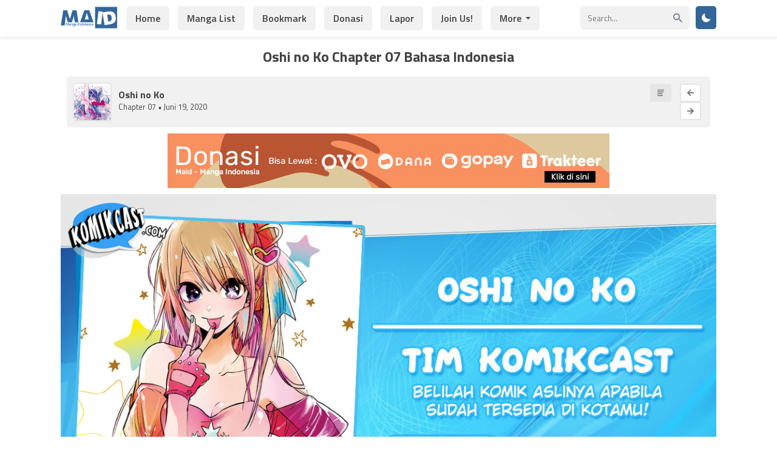

--- FILE ---
content_type: text/html; charset=UTF-8
request_url: https://www.maid.my.id/oshi-no-ko-chapter-07-bahasa-indonesia/
body_size: 20915
content:
<html xmlns="http://www.w3.org/1999/xhtml" lang="id">
<head>
<meta name="viewport" content="width=device-width, initial-scale=1">
<meta http-equiv="Content-Type" content="text/html; charset=UTF-8" />
<meta name="revisit-after" content="1 days">
<meta name="rating" content="general">
<meta name="distribution" content="global">
<meta name="target" content="global">
<meta content='All-Language' http-equiv='Content-Language'/>
<meta name="DC.title" content="Oshi no Ko Chapter 07 Bahasa Indonesia - Maid - Manga Indonesia" />

<meta name="keywords" content="Oshi no Ko Chapter 07 Bahasa Indonesia" />
<meta name='robots' content='index, follow, max-image-preview:large, max-snippet:-1, max-video-preview:-1' />

	<!-- This site is optimized with the Yoast SEO plugin v26.8 - https://yoast.com/product/yoast-seo-wordpress/ -->
	<title>Oshi no Ko Chapter 07 Bahasa Indonesia - Maid - Manga Indonesia</title>
	<meta name="description" content="Baca Komik Oshi no Ko Ch. 07 Bahasa Indonesia, Baca Komik Oshi no Ko Chapter 07 Bahasa Indonesia, Download Komik Oshi no Ko Chapter 07 Bahasa Indonesia, Download Oshi no Ko Ch. 07 Bahasa Indonesia, read comic full chapter Oshi no Ko mangaindo hanya di Maid - Manga Indonesia." />
	<link rel="canonical" href="https://www.maid.my.id/oshi-no-ko-chapter-07-bahasa-indonesia/" />
	<meta property="og:locale" content="id_ID" />
	<meta property="og:type" content="article" />
	<meta property="og:title" content="Oshi no Ko Chapter 07 Bahasa Indonesia - Maid - Manga Indonesia" />
	<meta property="og:description" content="Baca Komik Oshi no Ko Ch. 07 Bahasa Indonesia, Baca Komik Oshi no Ko Chapter 07 Bahasa Indonesia, Download Komik Oshi no Ko Chapter 07 Bahasa Indonesia, Download Oshi no Ko Ch. 07 Bahasa Indonesia, read comic full chapter Oshi no Ko mangaindo hanya di Maid - Manga Indonesia." />
	<meta property="og:url" content="https://www.maid.my.id/oshi-no-ko-chapter-07-bahasa-indonesia/" />
	<meta property="og:site_name" content="Maid - Manga Indonesia" />
	<meta property="article:publisher" content="https://web.facebook.com/mangaIND/" />
	<meta property="article:published_time" content="2020-06-19T11:27:25+00:00" />
	<meta property="article:modified_time" content="2023-04-14T03:52:34+00:00" />
	<meta property="og:image" content="https://images2.imgbox.com/eb/b5/7QkfmyRm_o.jpg" />
	<meta name="author" content="sofyan" />
	<meta name="twitter:card" content="summary_large_image" />
	<meta name="twitter:label1" content="Ditulis oleh" />
	<meta name="twitter:data1" content="sofyan" />
	<meta name="twitter:label2" content="Estimasi waktu membaca" />
	<meta name="twitter:data2" content="5 menit" />
	<script type="application/ld+json" class="yoast-schema-graph">{"@context":"https://schema.org","@graph":[{"@type":"Article","@id":"https://www.maid.my.id/oshi-no-ko-chapter-07-bahasa-indonesia/#article","isPartOf":{"@id":"https://www.maid.my.id/oshi-no-ko-chapter-07-bahasa-indonesia/"},"author":{"name":"sofyan","@id":"https://www.maid.my.id/#/schema/person/b0bc9dfb432eac938d259930faf4e7f0"},"headline":"Oshi no Ko Chapter 07 Bahasa Indonesia","datePublished":"2020-06-19T11:27:25+00:00","dateModified":"2023-04-14T03:52:34+00:00","mainEntityOfPage":{"@id":"https://www.maid.my.id/oshi-no-ko-chapter-07-bahasa-indonesia/"},"wordCount":6,"commentCount":0,"publisher":{"@id":"https://www.maid.my.id/#organization"},"image":{"@id":"https://www.maid.my.id/oshi-no-ko-chapter-07-bahasa-indonesia/#primaryimage"},"thumbnailUrl":"https://images2.imgbox.com/eb/b5/7QkfmyRm_o.jpg","articleSection":["Oshi no Ko"],"inLanguage":"id","potentialAction":[{"@type":"CommentAction","name":"Comment","target":["https://www.maid.my.id/oshi-no-ko-chapter-07-bahasa-indonesia/#respond"]}]},{"@type":"WebPage","@id":"https://www.maid.my.id/oshi-no-ko-chapter-07-bahasa-indonesia/","url":"https://www.maid.my.id/oshi-no-ko-chapter-07-bahasa-indonesia/","name":"Oshi no Ko Chapter 07 Bahasa Indonesia - Maid - Manga Indonesia","isPartOf":{"@id":"https://www.maid.my.id/#website"},"primaryImageOfPage":{"@id":"https://www.maid.my.id/oshi-no-ko-chapter-07-bahasa-indonesia/#primaryimage"},"image":{"@id":"https://www.maid.my.id/oshi-no-ko-chapter-07-bahasa-indonesia/#primaryimage"},"thumbnailUrl":"https://images2.imgbox.com/eb/b5/7QkfmyRm_o.jpg","datePublished":"2020-06-19T11:27:25+00:00","dateModified":"2023-04-14T03:52:34+00:00","description":"Baca Komik Oshi no Ko Ch. 07 Bahasa Indonesia, Baca Komik Oshi no Ko Chapter 07 Bahasa Indonesia, Download Komik Oshi no Ko Chapter 07 Bahasa Indonesia, Download Oshi no Ko Ch. 07 Bahasa Indonesia, read comic full chapter Oshi no Ko mangaindo hanya di Maid - Manga Indonesia.","breadcrumb":{"@id":"https://www.maid.my.id/oshi-no-ko-chapter-07-bahasa-indonesia/#breadcrumb"},"inLanguage":"id","potentialAction":[{"@type":"ReadAction","target":["https://www.maid.my.id/oshi-no-ko-chapter-07-bahasa-indonesia/"]}]},{"@type":"ImageObject","inLanguage":"id","@id":"https://www.maid.my.id/oshi-no-ko-chapter-07-bahasa-indonesia/#primaryimage","url":"https://images2.imgbox.com/eb/b5/7QkfmyRm_o.jpg","contentUrl":"https://images2.imgbox.com/eb/b5/7QkfmyRm_o.jpg"},{"@type":"BreadcrumbList","@id":"https://www.maid.my.id/oshi-no-ko-chapter-07-bahasa-indonesia/#breadcrumb","itemListElement":[{"@type":"ListItem","position":1,"name":"Home","item":"https://www.maid.my.id/"},{"@type":"ListItem","position":2,"name":"Oshi no Ko","item":"https://www.maid.my.id/category/oshi-no-ko/"},{"@type":"ListItem","position":3,"name":"Oshi no Ko Chapter 07 Bahasa Indonesia"}]},{"@type":"WebSite","@id":"https://www.maid.my.id/#website","url":"https://www.maid.my.id/","name":"Maid - Manga Indonesia","description":"Situs Baca Manga Berbahasa Indonesia","publisher":{"@id":"https://www.maid.my.id/#organization"},"potentialAction":[{"@type":"SearchAction","target":{"@type":"EntryPoint","urlTemplate":"https://www.maid.my.id/?s={search_term_string}"},"query-input":{"@type":"PropertyValueSpecification","valueRequired":true,"valueName":"search_term_string"}}],"inLanguage":"id"},{"@type":"Organization","@id":"https://www.maid.my.id/#organization","name":"Maid","url":"https://www.maid.my.id/","logo":{"@type":"ImageObject","inLanguage":"id","@id":"https://www.maid.my.id/#/schema/logo/image/","url":"https://www.maid.my.id/wp-content/uploads/2019/05/LogoMaid.png","contentUrl":"https://www.maid.my.id/wp-content/uploads/2019/05/LogoMaid.png","width":1200,"height":1200,"caption":"Maid"},"image":{"@id":"https://www.maid.my.id/#/schema/logo/image/"},"sameAs":["https://web.facebook.com/mangaIND/"]},{"@type":"Person","@id":"https://www.maid.my.id/#/schema/person/b0bc9dfb432eac938d259930faf4e7f0","name":"sofyan","image":{"@type":"ImageObject","inLanguage":"id","@id":"https://www.maid.my.id/#/schema/person/image/","url":"https://secure.gravatar.com/avatar/cb21f5e8605ba23da79f167d7e099a56ecdf87c8db392ea865f35c7a0a44b7ff?s=96&d=monsterid&r=g","contentUrl":"https://secure.gravatar.com/avatar/cb21f5e8605ba23da79f167d7e099a56ecdf87c8db392ea865f35c7a0a44b7ff?s=96&d=monsterid&r=g","caption":"sofyan"},"url":"https://www.maid.my.id/author/sofyan/"}]}</script>
	<!-- / Yoast SEO plugin. -->


<link rel="alternate" type="application/rss+xml" title="Maid - Manga Indonesia &raquo; Oshi no Ko Chapter 07 Bahasa Indonesia Umpan Komentar" href="https://www.maid.my.id/oshi-no-ko-chapter-07-bahasa-indonesia/feed/" />
<link rel="alternate" title="oEmbed (JSON)" type="application/json+oembed" href="https://www.maid.my.id/wp-json/oembed/1.0/embed?url=https%3A%2F%2Fwww.maid.my.id%2Foshi-no-ko-chapter-07-bahasa-indonesia%2F" />
<link rel="alternate" title="oEmbed (XML)" type="text/xml+oembed" href="https://www.maid.my.id/wp-json/oembed/1.0/embed?url=https%3A%2F%2Fwww.maid.my.id%2Foshi-no-ko-chapter-07-bahasa-indonesia%2F&#038;format=xml" />
<style id='wp-img-auto-sizes-contain-inline-css' type='text/css'>
img:is([sizes=auto i],[sizes^="auto," i]){contain-intrinsic-size:3000px 1500px}
/*# sourceURL=wp-img-auto-sizes-contain-inline-css */
</style>
<style id='wp-block-library-inline-css' type='text/css'>
:root{--wp-block-synced-color:#7a00df;--wp-block-synced-color--rgb:122,0,223;--wp-bound-block-color:var(--wp-block-synced-color);--wp-editor-canvas-background:#ddd;--wp-admin-theme-color:#007cba;--wp-admin-theme-color--rgb:0,124,186;--wp-admin-theme-color-darker-10:#006ba1;--wp-admin-theme-color-darker-10--rgb:0,107,160.5;--wp-admin-theme-color-darker-20:#005a87;--wp-admin-theme-color-darker-20--rgb:0,90,135;--wp-admin-border-width-focus:2px}@media (min-resolution:192dpi){:root{--wp-admin-border-width-focus:1.5px}}.wp-element-button{cursor:pointer}:root .has-very-light-gray-background-color{background-color:#eee}:root .has-very-dark-gray-background-color{background-color:#313131}:root .has-very-light-gray-color{color:#eee}:root .has-very-dark-gray-color{color:#313131}:root .has-vivid-green-cyan-to-vivid-cyan-blue-gradient-background{background:linear-gradient(135deg,#00d084,#0693e3)}:root .has-purple-crush-gradient-background{background:linear-gradient(135deg,#34e2e4,#4721fb 50%,#ab1dfe)}:root .has-hazy-dawn-gradient-background{background:linear-gradient(135deg,#faaca8,#dad0ec)}:root .has-subdued-olive-gradient-background{background:linear-gradient(135deg,#fafae1,#67a671)}:root .has-atomic-cream-gradient-background{background:linear-gradient(135deg,#fdd79a,#004a59)}:root .has-nightshade-gradient-background{background:linear-gradient(135deg,#330968,#31cdcf)}:root .has-midnight-gradient-background{background:linear-gradient(135deg,#020381,#2874fc)}:root{--wp--preset--font-size--normal:16px;--wp--preset--font-size--huge:42px}.has-regular-font-size{font-size:1em}.has-larger-font-size{font-size:2.625em}.has-normal-font-size{font-size:var(--wp--preset--font-size--normal)}.has-huge-font-size{font-size:var(--wp--preset--font-size--huge)}.has-text-align-center{text-align:center}.has-text-align-left{text-align:left}.has-text-align-right{text-align:right}.has-fit-text{white-space:nowrap!important}#end-resizable-editor-section{display:none}.aligncenter{clear:both}.items-justified-left{justify-content:flex-start}.items-justified-center{justify-content:center}.items-justified-right{justify-content:flex-end}.items-justified-space-between{justify-content:space-between}.screen-reader-text{border:0;clip-path:inset(50%);height:1px;margin:-1px;overflow:hidden;padding:0;position:absolute;width:1px;word-wrap:normal!important}.screen-reader-text:focus{background-color:#ddd;clip-path:none;color:#444;display:block;font-size:1em;height:auto;left:5px;line-height:normal;padding:15px 23px 14px;text-decoration:none;top:5px;width:auto;z-index:100000}html :where(.has-border-color){border-style:solid}html :where([style*=border-top-color]){border-top-style:solid}html :where([style*=border-right-color]){border-right-style:solid}html :where([style*=border-bottom-color]){border-bottom-style:solid}html :where([style*=border-left-color]){border-left-style:solid}html :where([style*=border-width]){border-style:solid}html :where([style*=border-top-width]){border-top-style:solid}html :where([style*=border-right-width]){border-right-style:solid}html :where([style*=border-bottom-width]){border-bottom-style:solid}html :where([style*=border-left-width]){border-left-style:solid}html :where(img[class*=wp-image-]){height:auto;max-width:100%}:where(figure){margin:0 0 1em}html :where(.is-position-sticky){--wp-admin--admin-bar--position-offset:var(--wp-admin--admin-bar--height,0px)}@media screen and (max-width:600px){html :where(.is-position-sticky){--wp-admin--admin-bar--position-offset:0px}}
/*wp_block_styles_on_demand_placeholder:697023a6404b4*/
/*# sourceURL=wp-block-library-inline-css */
</style>
<style id='classic-theme-styles-inline-css' type='text/css'>
/*! This file is auto-generated */
.wp-block-button__link{color:#fff;background-color:#32373c;border-radius:9999px;box-shadow:none;text-decoration:none;padding:calc(.667em + 2px) calc(1.333em + 2px);font-size:1.125em}.wp-block-file__button{background:#32373c;color:#fff;text-decoration:none}
/*# sourceURL=/wp-includes/css/classic-themes.min.css */
</style>
<link rel='stylesheet' id='Ionicons-css' href='https://www.maid.my.id/wp-content/themes/ZManga-Maid/assets/css/ionicons.min.css?ver=6.9' type='text/css' media='all' />
<link rel='stylesheet' id='Style-css' href='https://www.maid.my.id/wp-content/themes/ZManga-Maid/style.css?ver=6.9' type='text/css' media='all' />
<link rel='stylesheet' id='Sweetalert-css' href='https://www.maid.my.id/wp-content/themes/ZManga-Maid/assets/css/sweetalert2.min.css?ver=6.9' type='text/css' media='all' />
<link rel='stylesheet' id='simple-favorites-css' href='https://www.maid.my.id/wp-content/plugins/favorites/assets/css/favorites.css?ver=2.3.6' type='text/css' media='all' />
<link rel='stylesheet' id='wpdiscuz-frontend-css-css' href='https://www.maid.my.id/wp-content/plugins/wpdiscuz/themes/default/style.css?ver=7.6.34' type='text/css' media='all' />
<style id='wpdiscuz-frontend-css-inline-css' type='text/css'>
 #wpdcom .wpd-blog-administrator .wpd-comment-label{color:#ffffff;background-color:#00B38F;border:none}#wpdcom .wpd-blog-administrator .wpd-comment-author, #wpdcom .wpd-blog-administrator .wpd-comment-author a{color:#00B38F}#wpdcom.wpd-layout-1 .wpd-comment .wpd-blog-administrator .wpd-avatar img{border-color:#00B38F}#wpdcom.wpd-layout-2 .wpd-comment.wpd-reply .wpd-comment-wrap.wpd-blog-administrator{border-left:3px solid #00B38F}#wpdcom.wpd-layout-2 .wpd-comment .wpd-blog-administrator .wpd-avatar img{border-bottom-color:#00B38F}#wpdcom.wpd-layout-3 .wpd-blog-administrator .wpd-comment-subheader{border-top:1px dashed #00B38F}#wpdcom.wpd-layout-3 .wpd-reply .wpd-blog-administrator .wpd-comment-right{border-left:1px solid #00B38F}#wpdcom .wpd-blog-editor .wpd-comment-label{color:#ffffff;background-color:#00B38F;border:none}#wpdcom .wpd-blog-editor .wpd-comment-author, #wpdcom .wpd-blog-editor .wpd-comment-author a{color:#00B38F}#wpdcom.wpd-layout-1 .wpd-comment .wpd-blog-editor .wpd-avatar img{border-color:#00B38F}#wpdcom.wpd-layout-2 .wpd-comment.wpd-reply .wpd-comment-wrap.wpd-blog-editor{border-left:3px solid #00B38F}#wpdcom.wpd-layout-2 .wpd-comment .wpd-blog-editor .wpd-avatar img{border-bottom-color:#00B38F}#wpdcom.wpd-layout-3 .wpd-blog-editor .wpd-comment-subheader{border-top:1px dashed #00B38F}#wpdcom.wpd-layout-3 .wpd-reply .wpd-blog-editor .wpd-comment-right{border-left:1px solid #00B38F}#wpdcom .wpd-blog-author .wpd-comment-label{color:#ffffff;background-color:#00B38F;border:none}#wpdcom .wpd-blog-author .wpd-comment-author, #wpdcom .wpd-blog-author .wpd-comment-author a{color:#00B38F}#wpdcom.wpd-layout-1 .wpd-comment .wpd-blog-author .wpd-avatar img{border-color:#00B38F}#wpdcom.wpd-layout-2 .wpd-comment .wpd-blog-author .wpd-avatar img{border-bottom-color:#00B38F}#wpdcom.wpd-layout-3 .wpd-blog-author .wpd-comment-subheader{border-top:1px dashed #00B38F}#wpdcom.wpd-layout-3 .wpd-reply .wpd-blog-author .wpd-comment-right{border-left:1px solid #00B38F}#wpdcom .wpd-blog-contributor .wpd-comment-label{color:#ffffff;background-color:#00B38F;border:none}#wpdcom .wpd-blog-contributor .wpd-comment-author, #wpdcom .wpd-blog-contributor .wpd-comment-author a{color:#00B38F}#wpdcom.wpd-layout-1 .wpd-comment .wpd-blog-contributor .wpd-avatar img{border-color:#00B38F}#wpdcom.wpd-layout-2 .wpd-comment .wpd-blog-contributor .wpd-avatar img{border-bottom-color:#00B38F}#wpdcom.wpd-layout-3 .wpd-blog-contributor .wpd-comment-subheader{border-top:1px dashed #00B38F}#wpdcom.wpd-layout-3 .wpd-reply .wpd-blog-contributor .wpd-comment-right{border-left:1px solid #00B38F}#wpdcom .wpd-blog-subscriber .wpd-comment-label{color:#ffffff;background-color:#00B38F;border:none}#wpdcom .wpd-blog-subscriber .wpd-comment-author, #wpdcom .wpd-blog-subscriber .wpd-comment-author a{color:#00B38F}#wpdcom.wpd-layout-2 .wpd-comment .wpd-blog-subscriber .wpd-avatar img{border-bottom-color:#00B38F}#wpdcom.wpd-layout-3 .wpd-blog-subscriber .wpd-comment-subheader{border-top:1px dashed #00B38F}#wpdcom .wpd-blog-wpseo_manager .wpd-comment-label{color:#ffffff;background-color:#00B38F;border:none}#wpdcom .wpd-blog-wpseo_manager .wpd-comment-author, #wpdcom .wpd-blog-wpseo_manager .wpd-comment-author a{color:#00B38F}#wpdcom.wpd-layout-1 .wpd-comment .wpd-blog-wpseo_manager .wpd-avatar img{border-color:#00B38F}#wpdcom.wpd-layout-2 .wpd-comment .wpd-blog-wpseo_manager .wpd-avatar img{border-bottom-color:#00B38F}#wpdcom.wpd-layout-3 .wpd-blog-wpseo_manager .wpd-comment-subheader{border-top:1px dashed #00B38F}#wpdcom.wpd-layout-3 .wpd-reply .wpd-blog-wpseo_manager .wpd-comment-right{border-left:1px solid #00B38F}#wpdcom .wpd-blog-wpseo_editor .wpd-comment-label{color:#ffffff;background-color:#00B38F;border:none}#wpdcom .wpd-blog-wpseo_editor .wpd-comment-author, #wpdcom .wpd-blog-wpseo_editor .wpd-comment-author a{color:#00B38F}#wpdcom.wpd-layout-1 .wpd-comment .wpd-blog-wpseo_editor .wpd-avatar img{border-color:#00B38F}#wpdcom.wpd-layout-2 .wpd-comment .wpd-blog-wpseo_editor .wpd-avatar img{border-bottom-color:#00B38F}#wpdcom.wpd-layout-3 .wpd-blog-wpseo_editor .wpd-comment-subheader{border-top:1px dashed #00B38F}#wpdcom.wpd-layout-3 .wpd-reply .wpd-blog-wpseo_editor .wpd-comment-right{border-left:1px solid #00B38F}#wpdcom .wpd-blog-post_author .wpd-comment-label{color:#ffffff;background-color:#00B38F;border:none}#wpdcom .wpd-blog-post_author .wpd-comment-author, #wpdcom .wpd-blog-post_author .wpd-comment-author a{color:#00B38F}#wpdcom .wpd-blog-post_author .wpd-avatar img{border-color:#00B38F}#wpdcom.wpd-layout-1 .wpd-comment .wpd-blog-post_author .wpd-avatar img{border-color:#00B38F}#wpdcom.wpd-layout-2 .wpd-comment.wpd-reply .wpd-comment-wrap.wpd-blog-post_author{border-left:3px solid #00B38F}#wpdcom.wpd-layout-2 .wpd-comment .wpd-blog-post_author .wpd-avatar img{border-bottom-color:#00B38F}#wpdcom.wpd-layout-3 .wpd-blog-post_author .wpd-comment-subheader{border-top:1px dashed #00B38F}#wpdcom.wpd-layout-3 .wpd-reply .wpd-blog-post_author .wpd-comment-right{border-left:1px solid #00B38F}#wpdcom .wpd-blog-guest .wpd-comment-label{color:#ffffff;background-color:#00B38F;border:none}#wpdcom .wpd-blog-guest .wpd-comment-author, #wpdcom .wpd-blog-guest .wpd-comment-author a{color:#00B38F}#wpdcom.wpd-layout-3 .wpd-blog-guest .wpd-comment-subheader{border-top:1px dashed #00B38F}#comments, #respond, .comments-area, #wpdcom{}#wpdcom .ql-editor > *{color:#777777}#wpdcom .ql-editor::before{}#wpdcom .ql-toolbar{border:1px solid #DDDDDD;border-top:none}#wpdcom .ql-container{border:1px solid #DDDDDD;border-bottom:none}#wpdcom .wpd-form-row .wpdiscuz-item input[type="text"], #wpdcom .wpd-form-row .wpdiscuz-item input[type="email"], #wpdcom .wpd-form-row .wpdiscuz-item input[type="url"], #wpdcom .wpd-form-row .wpdiscuz-item input[type="color"], #wpdcom .wpd-form-row .wpdiscuz-item input[type="date"], #wpdcom .wpd-form-row .wpdiscuz-item input[type="datetime"], #wpdcom .wpd-form-row .wpdiscuz-item input[type="datetime-local"], #wpdcom .wpd-form-row .wpdiscuz-item input[type="month"], #wpdcom .wpd-form-row .wpdiscuz-item input[type="number"], #wpdcom .wpd-form-row .wpdiscuz-item input[type="time"], #wpdcom textarea, #wpdcom select{border:1px solid #DDDDDD;color:#777777}#wpdcom .wpd-form-row .wpdiscuz-item textarea{border:1px solid #DDDDDD}#wpdcom input::placeholder, #wpdcom textarea::placeholder, #wpdcom input::-moz-placeholder, #wpdcom textarea::-webkit-input-placeholder{}#wpdcom .wpd-comment-text{color:#777777}#wpdcom .wpd-thread-head .wpd-thread-info{border-bottom:2px solid #00B38F}#wpdcom .wpd-thread-head .wpd-thread-info.wpd-reviews-tab svg{fill:#00B38F}#wpdcom .wpd-thread-head .wpdiscuz-user-settings{border-bottom:2px solid #00B38F}#wpdcom .wpd-thread-head .wpdiscuz-user-settings:hover{color:#00B38F}#wpdcom .wpd-comment .wpd-follow-link:hover{color:#00B38F}#wpdcom .wpd-comment-status .wpd-sticky{color:#00B38F}#wpdcom .wpd-thread-filter .wpdf-active{color:#00B38F;border-bottom-color:#00B38F}#wpdcom .wpd-comment-info-bar{border:1px dashed #33c3a6;background:#e6f8f4}#wpdcom .wpd-comment-info-bar .wpd-current-view i{color:#00B38F}#wpdcom .wpd-filter-view-all:hover{background:#00B38F}#wpdcom .wpdiscuz-item .wpdiscuz-rating > label{color:#DDDDDD}#wpdcom .wpdiscuz-item .wpdiscuz-rating:not(:checked) > label:hover, .wpdiscuz-rating:not(:checked) > label:hover ~ label{}#wpdcom .wpdiscuz-item .wpdiscuz-rating > input ~ label:hover, #wpdcom .wpdiscuz-item .wpdiscuz-rating > input:not(:checked) ~ label:hover ~ label, #wpdcom .wpdiscuz-item .wpdiscuz-rating > input:not(:checked) ~ label:hover ~ label{color:#FFED85}#wpdcom .wpdiscuz-item .wpdiscuz-rating > input:checked ~ label:hover, #wpdcom .wpdiscuz-item .wpdiscuz-rating > input:checked ~ label:hover, #wpdcom .wpdiscuz-item .wpdiscuz-rating > label:hover ~ input:checked ~ label, #wpdcom .wpdiscuz-item .wpdiscuz-rating > input:checked + label:hover ~ label, #wpdcom .wpdiscuz-item .wpdiscuz-rating > input:checked ~ label:hover ~ label, .wpd-custom-field .wcf-active-star, #wpdcom .wpdiscuz-item .wpdiscuz-rating > input:checked ~ label{color:#FFD700}#wpd-post-rating .wpd-rating-wrap .wpd-rating-stars svg .wpd-star{fill:#DDDDDD}#wpd-post-rating .wpd-rating-wrap .wpd-rating-stars svg .wpd-active{fill:#FFD700}#wpd-post-rating .wpd-rating-wrap .wpd-rate-starts svg .wpd-star{fill:#DDDDDD}#wpd-post-rating .wpd-rating-wrap .wpd-rate-starts:hover svg .wpd-star{fill:#FFED85}#wpd-post-rating.wpd-not-rated .wpd-rating-wrap .wpd-rate-starts svg:hover ~ svg .wpd-star{fill:#DDDDDD}.wpdiscuz-post-rating-wrap .wpd-rating .wpd-rating-wrap .wpd-rating-stars svg .wpd-star{fill:#DDDDDD}.wpdiscuz-post-rating-wrap .wpd-rating .wpd-rating-wrap .wpd-rating-stars svg .wpd-active{fill:#FFD700}#wpdcom .wpd-comment .wpd-follow-active{color:#ff7a00}#wpdcom .page-numbers{color:#555;border:#555 1px solid}#wpdcom span.current{background:#555}#wpdcom.wpd-layout-1 .wpd-new-loaded-comment > .wpd-comment-wrap > .wpd-comment-right{background:#FFFAD6}#wpdcom.wpd-layout-2 .wpd-new-loaded-comment.wpd-comment > .wpd-comment-wrap > .wpd-comment-right{background:#FFFAD6}#wpdcom.wpd-layout-2 .wpd-new-loaded-comment.wpd-comment.wpd-reply > .wpd-comment-wrap > .wpd-comment-right{background:transparent}#wpdcom.wpd-layout-2 .wpd-new-loaded-comment.wpd-comment.wpd-reply > .wpd-comment-wrap{background:#FFFAD6}#wpdcom.wpd-layout-3 .wpd-new-loaded-comment.wpd-comment > .wpd-comment-wrap > .wpd-comment-right{background:#FFFAD6}#wpdcom .wpd-follow:hover i, #wpdcom .wpd-unfollow:hover i, #wpdcom .wpd-comment .wpd-follow-active:hover i{color:#00B38F}#wpdcom .wpdiscuz-readmore{cursor:pointer;color:#00B38F}.wpd-custom-field .wcf-pasiv-star, #wpcomm .wpdiscuz-item .wpdiscuz-rating > label{color:#DDDDDD}.wpd-wrapper .wpd-list-item.wpd-active{border-top:3px solid #00B38F}#wpdcom.wpd-layout-2 .wpd-comment.wpd-reply.wpd-unapproved-comment .wpd-comment-wrap{border-left:3px solid #FFFAD6}#wpdcom.wpd-layout-3 .wpd-comment.wpd-reply.wpd-unapproved-comment .wpd-comment-right{border-left:1px solid #FFFAD6}#wpdcom .wpd-prim-button{background-color:#07B290;color:#FFFFFF}#wpdcom .wpd_label__check i.wpdicon-on{color:#07B290;border:1px solid #83d9c8}#wpd-bubble-wrapper #wpd-bubble-all-comments-count{color:#1DB99A}#wpd-bubble-wrapper > div{background-color:#1DB99A}#wpd-bubble-wrapper > #wpd-bubble #wpd-bubble-add-message{background-color:#1DB99A}#wpd-bubble-wrapper > #wpd-bubble #wpd-bubble-add-message::before{border-left-color:#1DB99A;border-right-color:#1DB99A}#wpd-bubble-wrapper.wpd-right-corner > #wpd-bubble #wpd-bubble-add-message::before{border-left-color:#1DB99A;border-right-color:#1DB99A}.wpd-inline-icon-wrapper path.wpd-inline-icon-first{fill:#1DB99A}.wpd-inline-icon-count{background-color:#1DB99A}.wpd-inline-icon-count::before{border-right-color:#1DB99A}.wpd-inline-form-wrapper::before{border-bottom-color:#1DB99A}.wpd-inline-form-question{background-color:#1DB99A}.wpd-inline-form{background-color:#1DB99A}.wpd-last-inline-comments-wrapper{border-color:#1DB99A}.wpd-last-inline-comments-wrapper::before{border-bottom-color:#1DB99A}.wpd-last-inline-comments-wrapper .wpd-view-all-inline-comments{background:#1DB99A}.wpd-last-inline-comments-wrapper .wpd-view-all-inline-comments:hover,.wpd-last-inline-comments-wrapper .wpd-view-all-inline-comments:active,.wpd-last-inline-comments-wrapper .wpd-view-all-inline-comments:focus{background-color:#1DB99A}#wpdcom .ql-snow .ql-tooltip[data-mode="link"]::before{content:"Enter link:"}#wpdcom .ql-snow .ql-tooltip.ql-editing a.ql-action::after{content:"Save"}.comments-area{width:auto}
/*# sourceURL=wpdiscuz-frontend-css-inline-css */
</style>
<link rel='stylesheet' id='wpdiscuz-fa-css' href='https://www.maid.my.id/wp-content/plugins/wpdiscuz/assets/third-party/font-awesome-5.13.0/css/fa.min.css?ver=7.6.34' type='text/css' media='all' />
<link rel='stylesheet' id='wpdiscuz-combo-css-css' href='https://www.maid.my.id/wp-content/plugins/wpdiscuz/assets/css/wpdiscuz-combo.min.css?ver=6.9' type='text/css' media='all' />
<script type="text/javascript" src="https://www.maid.my.id/wp-content/themes/ZManga-Maid/assets/js/sweetalert2.all.min.js?ver=6.9" id="Sweetalert JS-js"></script>
<script type="text/javascript" src="https://www.maid.my.id/wp-content/themes/ZManga-Maid/assets/js/jquery.min.js" id="jquery-js"></script>
<script type="text/javascript" id="favorites-js-extra">
/* <![CDATA[ */
var favorites_data = {"ajaxurl":"https://www.maid.my.id/wp-admin/admin-ajax.php","nonce":"77e1559963","favorite":"\u003Ci class=\"icon ion-md-heart\"\u003E\u003C/i\u003E Bookmark","favorited":" \u003Ci class=\"icon ion-md-close\"\u003E\u003C/i\u003E Remove","includecount":"","indicate_loading":"1","loading_text":"Loading...","loading_image":"","loading_image_active":"","loading_image_preload":"1","cache_enabled":"1","button_options":{"button_type":"custom","custom_colors":false,"box_shadow":false,"include_count":false,"default":{"background_default":"#1e73be","border_default":false,"text_default":"#ffffff","icon_default":false,"count_default":false},"active":{"background_active":"#e53b3b","border_active":false,"text_active":"#ffffff","icon_active":false,"count_active":false}},"authentication_modal_content":"\u003Cp\u003EPlease login to add favorites.\u003C/p\u003E\n\u003Cp\u003E\u003Ca href=\"#\" data-favorites-modal-close\u003EDismiss this notice\u003C/a\u003E\u003C/p\u003E\n","authentication_redirect":"","dev_mode":"","logged_in":"","user_id":"0","authentication_redirect_url":"https://www.maid.my.id/wp-login.php"};
//# sourceURL=favorites-js-extra
/* ]]> */
</script>
<script type="text/javascript" src="https://www.maid.my.id/wp-content/plugins/favorites/assets/js/favorites.min.js?ver=2.3.6" id="favorites-js"></script>
<link rel="https://api.w.org/" href="https://www.maid.my.id/wp-json/" /><link rel="alternate" title="JSON" type="application/json" href="https://www.maid.my.id/wp-json/wp/v2/posts/27492" /><link rel="EditURI" type="application/rsd+xml" title="RSD" href="https://www.maid.my.id/xmlrpc.php?rsd" />
<meta name="generator" content="WordPress 6.9" />
<link rel='shortlink' href='https://www.maid.my.id/?p=27492' />
<link rel="icon" href="https://www.maid.my.id/wp-content/uploads/2019/05/cropped-LogoMaid-32x32.png" sizes="32x32" />
<link rel="icon" href="https://www.maid.my.id/wp-content/uploads/2019/05/cropped-LogoMaid-192x192.png" sizes="192x192" />
<link rel="apple-touch-icon" href="https://www.maid.my.id/wp-content/uploads/2019/05/cropped-LogoMaid-180x180.png" />
<meta name="msapplication-TileImage" content="https://www.maid.my.id/wp-content/uploads/2019/05/cropped-LogoMaid-270x270.png" />
</head>
<body data-rsssl=1>
<script type="text/javascript">if(localStorage.getItem('theme-mode')=='darkmode'){document.body.classList.add("dark")}else{document.body.classList.remove("dark")}
$(document).ready(function(){'darkmode'==localStorage.getItem('theme-mode')&&(jQuery("input[name=themeswitch]").prop("checked",true))})</script>
<style>
.header-logo .icon{color:#336699}
.header-logo:hover{color:#336699}
.header-navigation .menu-item a:hover,.header-navigation .current-menu-item a{background:#336699}
.header-navigation .menu-item.menu-item-has-children .sub-menu li a:hover{background:#336699}
.notif{background:#336699}
.content h2 span{color:#336699}
a.otherz{background:#336699}
button.simplefavorites-clear{background:#336699}
.flexbox-number{background:#336699;border-top:solid 5px #1b5a99}
.flexbox-item:hover .flexbox-title{color:#336699}
.flexbox2-side .synops::-webkit-scrollbar-thumb{background-color:#1b5a99}
.flexbox2-side .genres a:hover{color:#336699}
.flexbox3-side .title a:hover{color:#336699}
.flexbox3-side ul.chapter li a:hover{background:#336699}
.flexbox4-side .title a:hover{color:#336699}
.flexbox4-side ul.chapter li a:hover{background:#336699}
.nav-chapter .list{background:#336699}
.pagination a:hover,.pagination .page-numbers.current{background:#336699}
.mangalist-nav{border-bottom:solid 4px #336699}
.mangalist-nav a:hover{background:#336699}
.mangalist-blc ul{color:#336699}
.mangalist-blc ul li a.series:hover{color:#336699}
.advancedsearch .btn{background:#336699}
.achlist li a:hover{background:#336699}
.series-infolist a{color:#336699}
.series-genres a:hover{background:#336699}
.series-chapterlist li:hover{background:#336699}
.series-chapterlist li:hover .flexch-book, .series-chapterlist li:hover .flexch-dllink{background:#1b5a99}
.series-chapterlist li a:visited{color:#336699}
.series-chapterlist::-webkit-scrollbar-thumb{background-color:#1b5a99}
.navi-chapter .navigation .leftnav a:hover,.navi-chapter .navigation .rightnav a:hover{background:#336699;border-color:#336699}
.sidenav .closebtn:hover{color:#336699}
.sidenav .titlex h2{border-bottom:solid 4px #336699}
.sidenav .chapx a:hover, .sidenav .chapx a.active{color:#336699}
#commentform input#submit{background:#336699}
.reply{background:#336699}
.pagenon span{font-size:20px;border-bottom:solid 3px #336699}
.footertop-right a:hover{background:#336699}
.footer-navigation li a:hover{background:#336699}
.pagenon a{background:#336699}
.scrollToTop{background:#336699}
.searchbox:hover .searchbox-title{color:#336699}
.theme-mode .switch{background:#336699}
.dark .header-logo:hover{color:#336699}
.dark .header-navigation .menu-item a:hover,.dark .header-navigation .current-menu-item a{background:#336699}
.dark .series-genres a:hover{background:#336699}
.dark .flexbox3-side ul.chapter li a:hover{background:#336699}
.dark .flexbox4-side ul.chapter li a:hover{background:#336699}
.dark .achlist li a:hover{background:#336699}
.dark .series-chapterlist li:hover{background:#336699}
.dark .pagination a:hover{background:#336699}
.dark .navi-chapter .navigation .leftnav a:hover,.dark .navi-chapter .navigation .rightnav a:hover{background:#336699;border-color:#336699}
@media (max-width:768px){
.header-menu #showmenu:checked~#navigation{border-color:#336699}
.header-menu #showsearch:checked~.header-right{border-color:#336699}
</style>
<header class="header">
<div class="container">
<div class="header-menu">
<input id="showmenu" type="checkbox" role="button"><label class="showmenu" for="showmenu"><i class="icon ion-md-menu"></i></label>
<div class="header-logo">
<a href="https://www.maid.my.id/" title="Maid &#8211; Manga Indonesia" rel="home"><img src="https://www.maid.my.id/wp-content/uploads/2020/05/Maid-v2.png" alt="Maid &#8211; Manga Indonesia" title="Maid &#8211; Manga Indonesia" rel="home" /></a>
</div>
<ul id="navigation" class="header-navigation"><li id="menu-item-7560" class="menu-item menu-item-type-custom menu-item-object-custom menu-item-home menu-item-7560"><a href="https://www.maid.my.id/">Home</a></li>
<li id="menu-item-36204" class="menu-item menu-item-type-post_type menu-item-object-page menu-item-36204"><a href="https://www.maid.my.id/manga-list/">Manga List</a></li>
<li id="menu-item-26993" class="menu-item menu-item-type-post_type menu-item-object-page menu-item-26993"><a href="https://www.maid.my.id/bookmark/">Bookmark</a></li>
<li id="menu-item-20204" class="menu-item menu-item-type-post_type menu-item-object-page menu-item-20204"><a href="https://www.maid.my.id/donasi/">Donasi</a></li>
<li id="menu-item-21078" class="menu-item menu-item-type-custom menu-item-object-custom menu-item-21078"><a href="https://justpaste.it/68fdo">Lapor</a></li>
<li id="menu-item-26996" class="menu-item menu-item-type-custom menu-item-object-custom menu-item-26996"><a href="https://justpaste.it/4h6i0">Join Us!</a></li>
<li id="menu-item-36205" class="menu-item menu-item-type-custom menu-item-object-custom menu-item-has-children menu-item-36205"><a href="#">More <i class="icon ion-md-arrow-dropdown"></i></a>
<ul class="sub-menu">
	<li id="menu-item-20241" class="menu-item menu-item-type-post_type menu-item-object-page menu-item-20241"><a href="https://www.maid.my.id/advanced-search/">Adv. Search</a></li>
	<li id="menu-item-17539" class="menu-item menu-item-type-post_type menu-item-object-page menu-item-17539"><a href="https://www.maid.my.id/project-list/">Project List</a></li>
	<li id="menu-item-27081" class="menu-item menu-item-type-post_type menu-item-object-page menu-item-27081"><a href="https://www.maid.my.id/genre-list/">Genre List</a></li>
	<li id="menu-item-37043" class="menu-item menu-item-type-custom menu-item-object-custom menu-item-37043"><a href="/advanced-search?type=Doujin&#038;order=latest">Doujin List</a></li>
	<li id="menu-item-43602" class="menu-item menu-item-type-custom menu-item-object-custom menu-item-43602"><a href="https://www.maid.my.id/anime/">Anime</a></li>
</ul>
</li>
</ul><input id="showsearch" type="checkbox" role="button"><label class="showsearch" for="showsearch"><i class="icon ion-md-search"></i></label>
<div class="theme-mode">
<input type="checkbox" id="themeswitch" name="themeswitch">
<label id="switch" class="switch" for="themeswitch"><i class="icon ion-md-moon"></i></label>
</div>
<div class="header-right">
<div class="header-searchbar">
<form action="https://www.maid.my.id/" id="form" method="get" itemprop="potentialAction" itemscope itemtype="http://schema.org/SearchAction">
<meta itemprop="target" content="https://www.maid.my.id/?s={query}"/>
<input class="search" id="search" onkeyup="fetchResults()" itemprop="query-input" type="text" placeholder="Search..." aria-label="Search" name="s" autocomplete="off"/>
<button type="submit" value="Submit"><i class="icon ion-md-search"></i></button>
</form>
<div id="datafetch"></div>
</div>
</div>
</div>
</div>
</header>
<main>
<div class="content">
<h2 class="title-chapter">Oshi no Ko Chapter 07 Bahasa Indonesia</h2>
<div id="chapnav" class="navi-chapter">
<div class="content">
<a href="https://www.maid.my.id/manga/oshi-no-ko/">
<div class="thumb">
<img src="https://i0.wp.com/www.maid.my.id/wp-content/uploads/2020/05/486b6c76-7284-44df-abb4-b923b6dec3b3.jpg" alt="Oshi no Ko Chapter 07 Bahasa Indonesia Bahasa Indonesia" title="Oshi no Ko Chapter 07 Bahasa Indonesia"></div>
</a>
<div class="infox">
<span class="title"><a href="https://www.maid.my.id/manga/oshi-no-ko/">Oshi no Ko</a></span>
<span class="chapter">Chapter 07</span>
<span class="date">• Juni 19, 2020</span>
</div>
<div class="navigation">
<div class="chselect"><a onclick="openNavx()"><i class="icon ion-md-list"></i></a></div>
<div class="leftnav"><a href="https://www.maid.my.id/oshi-no-ko-chapter-06-bahasa-indonesia/" rel="prev"><i class="icon ion-md-arrow-round-back"></i></a></div>
<div class="rightnav"><a href="https://www.maid.my.id/oshi-no-ko-chapter-08-bahasa-indonesia/" rel="next"><i class="icon ion-md-arrow-round-forward"></i></a></div>
</div>
</div>
</div>
<div class="container">
<div class="iniiklan"><a style="pointer-events:auto" href='https://www.maid.my.id/donasi/'><img src='https://images2.imgbox.com/eb/00/fLvGlt4v_o.jpg' title='Donasi' alt='Maid' border='none'/></a></div><div class="reader-area">	
<p><a href="https://imgbox.com/7QkfmyRm" target="_blank" rel="noopener"><img decoding="async" src="https://images2.imgbox.com/eb/b5/7QkfmyRm_o.jpg" alt="image host"/></a> <a href="https://imgbox.com/ECZ61J0D" target="_blank" rel="noopener"><img decoding="async" src="https://images2.imgbox.com/c3/d6/ECZ61J0D_o.jpg" alt="image host"/></a> <a href="https://imgbox.com/t6kl1GXd" target="_blank" rel="noopener"><img decoding="async" src="https://images2.imgbox.com/16/fc/t6kl1GXd_o.jpg" alt="image host"/></a> <a href="https://imgbox.com/aq4PivtE" target="_blank" rel="noopener"><img decoding="async" src="https://images2.imgbox.com/59/63/aq4PivtE_o.jpg" alt="image host"/></a> <a href="https://imgbox.com/VDSl5tvG" target="_blank" rel="noopener"><img decoding="async" src="https://images2.imgbox.com/bc/50/VDSl5tvG_o.jpg" alt="image host"/></a> <a href="https://imgbox.com/cs22rrqi" target="_blank" rel="noopener"><img decoding="async" src="https://images2.imgbox.com/78/d7/cs22rrqi_o.jpg" alt="image host"/></a> <a href="https://imgbox.com/gVFu1di8" target="_blank" rel="noopener"><img decoding="async" src="https://images2.imgbox.com/e1/c3/gVFu1di8_o.jpg" alt="image host"/></a> <a href="https://imgbox.com/JtPnOVJZ" target="_blank" rel="noopener"><img decoding="async" src="https://images2.imgbox.com/14/d6/JtPnOVJZ_o.jpg" alt="image host"/></a> <a href="https://imgbox.com/D5bPyrbV" target="_blank" rel="noopener"><img decoding="async" src="https://images2.imgbox.com/ae/3b/D5bPyrbV_o.jpg" alt="image host"/></a> <a href="https://imgbox.com/6PMi8iX2" target="_blank" rel="noopener"><img decoding="async" src="https://images2.imgbox.com/ad/5a/6PMi8iX2_o.jpg" alt="image host"/></a> <a href="https://imgbox.com/wiGojt8V" target="_blank" rel="noopener"><img decoding="async" src="https://images2.imgbox.com/8d/0d/wiGojt8V_o.jpg" alt="image host"/></a> <a href="https://imgbox.com/QcUzEpjU" target="_blank" rel="noopener"><img decoding="async" src="https://images2.imgbox.com/02/79/QcUzEpjU_o.jpg" alt="image host"/></a> <a href="https://imgbox.com/YQfLhu7D" target="_blank" rel="noopener"><img decoding="async" src="https://images2.imgbox.com/26/5c/YQfLhu7D_o.jpg" alt="image host"/></a> <a href="https://imgbox.com/k7rS5vuJ" target="_blank" rel="noopener"><img decoding="async" src="https://images2.imgbox.com/86/b4/k7rS5vuJ_o.jpg" alt="image host"/></a> <a href="https://imgbox.com/uRkBsCYR" target="_blank" rel="noopener"><img decoding="async" src="https://images2.imgbox.com/f2/95/uRkBsCYR_o.jpg" alt="image host"/></a> <a href="https://imgbox.com/mkt3mjtu" target="_blank" rel="noopener"><img decoding="async" src="https://images2.imgbox.com/cb/c9/mkt3mjtu_o.jpg" alt="image host"/></a> <a href="https://imgbox.com/1KYkAFeu" target="_blank" rel="noopener"><img decoding="async" src="https://images2.imgbox.com/59/ac/1KYkAFeu_o.jpg" alt="image host"/></a> <a href="https://imgbox.com/FytfN6ZO" target="_blank" rel="noopener"><img decoding="async" src="https://images2.imgbox.com/58/1c/FytfN6ZO_o.jpg" alt="image host"/></a> <a href="https://imgbox.com/aKPfDmzo" target="_blank" rel="noopener"><img decoding="async" src="https://images2.imgbox.com/4e/bc/aKPfDmzo_o.jpg" alt="image host"/></a></p>
	
</div>
<div class="iniiklan"><a style="pointer-events:auto" href='https://www.maid.my.id/donasi/'><img src='https://images2.imgbox.com/eb/00/fLvGlt4v_o.jpg' title='Donasi' alt='Maid' border='none'/></a>

<! -- Trakteer Button -->
<div class='trakteer-overlay'>
<script type='text/javascript' src='https://assets.trakteer.id/js/trbtn-overlay.min.js'></script><script type='text/javascript' class='troverlay'>(function() {var trbtnId = trbtnOverlay.init('Dukung Maid di Trakteer','#be1e2d','https://trakteer.id/maidmanga/tip/embed/modal','https://trakteer.id/storage/images/units/uic-TJUN9y6Dd2O4WLK0MovisPQl7LdbYmfX1638561109.png','40','inline');trbtnOverlay.draw(trbtnId);})();</script>
</div></div><div class="comment single">
<h2><span><i class="icon ion-md-chatboxes"></i></span> Comments</h2>
    <div class="wpdiscuz_top_clearing"></div>
    <div id='comments' class='comments-area'><div id='respond' style='width: 0;height: 0;clear: both;margin: 0;padding: 0;'></div><div id='wpd-post-rating' class='wpd-not-rated'>
            <div class='wpd-rating-wrap'>
            <div class='wpd-rating-left'></div>
            <div class='wpd-rating-data'>
                <div class='wpd-rating-value'>
                    <span class='wpdrv'>0</span>
                    <span class='wpdrc'>0</span>
                    <span class='wpdrt'>votes</span></div>
                <div class='wpd-rating-title'>Article Rating</div>
                <div class='wpd-rating-stars'><svg xmlns='https://www.w3.org/2000/svg' viewBox='0 0 24 24'><path d='M0 0h24v24H0z' fill='none'/><path class='wpd-star' d='M12 17.27L18.18 21l-1.64-7.03L22 9.24l-7.19-.61L12 2 9.19 8.63 2 9.24l5.46 4.73L5.82 21z'/><path d='M0 0h24v24H0z' fill='none'/></svg><svg xmlns='https://www.w3.org/2000/svg' viewBox='0 0 24 24'><path d='M0 0h24v24H0z' fill='none'/><path class='wpd-star' d='M12 17.27L18.18 21l-1.64-7.03L22 9.24l-7.19-.61L12 2 9.19 8.63 2 9.24l5.46 4.73L5.82 21z'/><path d='M0 0h24v24H0z' fill='none'/></svg><svg xmlns='https://www.w3.org/2000/svg' viewBox='0 0 24 24'><path d='M0 0h24v24H0z' fill='none'/><path class='wpd-star' d='M12 17.27L18.18 21l-1.64-7.03L22 9.24l-7.19-.61L12 2 9.19 8.63 2 9.24l5.46 4.73L5.82 21z'/><path d='M0 0h24v24H0z' fill='none'/></svg><svg xmlns='https://www.w3.org/2000/svg' viewBox='0 0 24 24'><path d='M0 0h24v24H0z' fill='none'/><path class='wpd-star' d='M12 17.27L18.18 21l-1.64-7.03L22 9.24l-7.19-.61L12 2 9.19 8.63 2 9.24l5.46 4.73L5.82 21z'/><path d='M0 0h24v24H0z' fill='none'/></svg><svg xmlns='https://www.w3.org/2000/svg' viewBox='0 0 24 24'><path d='M0 0h24v24H0z' fill='none'/><path class='wpd-star' d='M12 17.27L18.18 21l-1.64-7.03L22 9.24l-7.19-.61L12 2 9.19 8.63 2 9.24l5.46 4.73L5.82 21z'/><path d='M0 0h24v24H0z' fill='none'/></svg></div><div class='wpd-rate-starts'><svg xmlns='https://www.w3.org/2000/svg' viewBox='0 0 24 24'><path d='M0 0h24v24H0z' fill='none'/><path class='wpd-star' d='M12 17.27L18.18 21l-1.64-7.03L22 9.24l-7.19-.61L12 2 9.19 8.63 2 9.24l5.46 4.73L5.82 21z'/><path d='M0 0h24v24H0z' fill='none'/></svg><svg xmlns='https://www.w3.org/2000/svg' viewBox='0 0 24 24'><path d='M0 0h24v24H0z' fill='none'/><path class='wpd-star' d='M12 17.27L18.18 21l-1.64-7.03L22 9.24l-7.19-.61L12 2 9.19 8.63 2 9.24l5.46 4.73L5.82 21z'/><path d='M0 0h24v24H0z' fill='none'/></svg><svg xmlns='https://www.w3.org/2000/svg' viewBox='0 0 24 24'><path d='M0 0h24v24H0z' fill='none'/><path class='wpd-star' d='M12 17.27L18.18 21l-1.64-7.03L22 9.24l-7.19-.61L12 2 9.19 8.63 2 9.24l5.46 4.73L5.82 21z'/><path d='M0 0h24v24H0z' fill='none'/></svg><svg xmlns='https://www.w3.org/2000/svg' viewBox='0 0 24 24'><path d='M0 0h24v24H0z' fill='none'/><path class='wpd-star' d='M12 17.27L18.18 21l-1.64-7.03L22 9.24l-7.19-.61L12 2 9.19 8.63 2 9.24l5.46 4.73L5.82 21z'/><path d='M0 0h24v24H0z' fill='none'/></svg><svg xmlns='https://www.w3.org/2000/svg' viewBox='0 0 24 24'><path d='M0 0h24v24H0z' fill='none'/><path class='wpd-star' d='M12 17.27L18.18 21l-1.64-7.03L22 9.24l-7.19-.61L12 2 9.19 8.63 2 9.24l5.46 4.73L5.82 21z'/><path d='M0 0h24v24H0z' fill='none'/></svg></div></div>
            <div class='wpd-rating-right'></div></div></div>    <div id="wpdcom" class="wpdiscuz_unauth wpd-default wpd-layout-1 wpd-comments-open">
                    <div class="wc_social_plugin_wrapper">
                            </div>
            <div class="wpd-form-wrap">
                <div class="wpd-form-head">
                                            <div class="wpd-sbs-toggle">
                            <i class="far fa-envelope"></i> <span
                                class="wpd-sbs-title">Subscribe</span>
                            <i class="fas fa-caret-down"></i>
                        </div>
                                            <div class="wpd-auth">
                        <div class='wpd-social-login'><span class='wpd-connect-with'>Connect with</span><span class='wpdsn wpdsn-ds wpdiscuz-login-button' wpd-tooltip='Disqus'><i><svg xmlns='http://www.w3.org/2000/svg' viewBox='0 0 384 512'><path d='M0 96C0 60.7 28.7 32 64 32l96 0c123.7 0 224 100.3 224 224s-100.3 224-224 224l-96 0c-35.3 0-64-28.7-64-64L0 96zm160 0L64 96l0 320 96 0c88.4 0 160-71.6 160-160s-71.6-160-160-160z'/></svg></i></span><div class='wpdiscuz-social-login-spinner'><i class='fas fa-spinner fa-pulse'></i></div><div class='wpd-clear'></div></div>                        <div class="wpd-login">
                                                    </div>
                    </div>
                </div>
                            <div class="wpd-social-login-agreement" style="display: none;">
                <div class="wpd-agreement-title">I allow to create an account</div>
                <div class="wpd-agreement">When you login first time using a Social Login button, we collect your account public profile information shared by Social Login provider, based on your privacy settings. We also get your email address to automatically create an account for you in our website. Once your account is created, you&#039;ll be logged-in to this account.</div>
                <div class="wpd-agreement-buttons">
                    <div class="wpd-agreement-buttons-right"><span
                            class="wpd-agreement-button wpd-agreement-button-disagree">Disagree</span><span
                            class="wpd-agreement-button wpd-agreement-button-agree">Agree</span>
                    </div>
                    <div class="wpd-clear"></div>
                </div>
            </div>
                                                <div class="wpdiscuz-subscribe-bar wpdiscuz-hidden">
                                                    <form action="https://www.maid.my.id/wp-admin/admin-ajax.php?action=wpdAddSubscription"
                                  method="post" id="wpdiscuz-subscribe-form">
                                <div class="wpdiscuz-subscribe-form-intro">Notify of </div>
                                <div class="wpdiscuz-subscribe-form-option"
                                     style="width:40%;">
                                    <select class="wpdiscuz_select" name="wpdiscuzSubscriptionType">
                                                                                    <option value="post">new follow-up comments</option>
                                                                                                                                <option
                                                value="all_comment" >new replies to my comments</option>
                                                                                </select>
                                </div>
                                                                    <div class="wpdiscuz-item wpdiscuz-subscribe-form-email">
                                        <input class="email" type="email" name="wpdiscuzSubscriptionEmail"
                                               required="required" value=""
                                               placeholder="Email"/>
                                    </div>
                                                                    <div class="wpdiscuz-subscribe-form-button">
                                    <input id="wpdiscuz_subscription_button" class="wpd-prim-button wpd_not_clicked"
                                           type="submit"
                                           value="&rsaquo;"
                                           name="wpdiscuz_subscription_button"/>
                                </div>
                                <input type="hidden" id="wpdiscuz_subscribe_form_nonce" name="wpdiscuz_subscribe_form_nonce" value="6ff4419284" /><input type="hidden" name="_wp_http_referer" value="/oshi-no-ko-chapter-07-bahasa-indonesia/" />                            </form>
                                                </div>
                            <div
            class="wpd-form wpd-form-wrapper wpd-main-form-wrapper" id='wpd-main-form-wrapper-0_0'>
                                        <form  method="post" enctype="multipart/form-data" data-uploading="false" class="wpd_comm_form wpd_main_comm_form"                >
                                        <div class="wpd-field-comment">
                        <div class="wpdiscuz-item wc-field-textarea">
                            <div class="wpdiscuz-textarea-wrap ">
                                                                                                        <div class="wpd-avatar">
                                        <img alt='guest' src='https://secure.gravatar.com/avatar/b8f3be3bff23fec3d3bc56961d9de87a950a68517d57ef7815842716b95b4f80?s=56&#038;d=monsterid&#038;r=g' srcset='https://secure.gravatar.com/avatar/b8f3be3bff23fec3d3bc56961d9de87a950a68517d57ef7815842716b95b4f80?s=112&#038;d=monsterid&#038;r=g 2x' class='avatar avatar-56 photo' height='56' width='56' decoding='async'/>                                    </div>
                                                <div id="wpd-editor-wraper-0_0" style="display: none;">
                <div id="wpd-editor-char-counter-0_0"
                     class="wpd-editor-char-counter"></div>
                <label style="display: none;" for="wc-textarea-0_0">Label</label>
                <textarea id="wc-textarea-0_0" name="wc_comment"
                          class="wc_comment wpd-field"></textarea>
                <div id="wpd-editor-0_0"></div>
                        <div id="wpd-editor-toolbar-0_0">
                            <button title="Bold"
                        class="ql-bold"  ></button>
                                <button title="Italic"
                        class="ql-italic"  ></button>
                                <button title="Underline"
                        class="ql-underline"  ></button>
                                <button title="Strike"
                        class="ql-strike"  ></button>
                                <button title="Ordered List"
                        class="ql-list" value='ordered' ></button>
                                <button title="Unordered List"
                        class="ql-list" value='bullet' ></button>
                                <button title="Blockquote"
                        class="ql-blockquote"  ></button>
                                <button title="Code Block"
                        class="ql-code-block"  ></button>
                                <button title="Link"
                        class="ql-link"  ></button>
                                <button title="Source Code"
                        class="ql-sourcecode"  data-wpde_button_name='sourcecode'>{}</button>
                                <button title="Spoiler"
                        class="ql-spoiler"  data-wpde_button_name='spoiler'>[+]</button>
                            <div class="wpd-editor-buttons-right">
                <span class='wmu-upload-wrap' wpd-tooltip='Attach an image to this comment' wpd-tooltip-position='left'><label class='wmu-add'><i class='far fa-image'></i><input style='display:none;' class='wmu-add-files' type='file' name='wmu_files'  accept='image/*'/></label></span>            </div>
        </div>
                    </div>
                                        </div>
                        </div>
                    </div>
                    <div class="wpd-form-foot" style='display:none;'>
                        <div class="wpdiscuz-textarea-foot">
                                                        <div class="wpdiscuz-button-actions"><div class='wmu-action-wrap'><div class='wmu-tabs wmu-images-tab wmu-hide'></div></div></div>
                        </div>
                                <div class="wpd-form-row">
                    <div class="wpd-form-col-left">
                        <div class="wpdiscuz-item wc_name-wrapper wpd-has-icon">
                                    <div class="wpd-field-icon"><i
                            class="fas fa-user"></i>
                    </div>
                                    <input id="wc_name-0_0" value="" required='required' aria-required='true'                       class="wc_name wpd-field" type="text"
                       name="wc_name"
                       placeholder="Name*"
                       maxlength="50" pattern='.{3,50}'                       title="">
                <label for="wc_name-0_0"
                       class="wpdlb">Name*</label>
                            </div>
                        <div class="wpdiscuz-item wc_email-wrapper wpd-has-icon">
                                    <div class="wpd-field-icon"><i
                            class="fas fa-at"></i>
                    </div>
                                    <input id="wc_email-0_0" value=""                        class="wc_email wpd-field" type="email"
                       name="wc_email"
                       placeholder="Email"/>
                <label for="wc_email-0_0"
                       class="wpdlb">Email</label>
                            </div>
                    </div>
                <div class="wpd-form-col-right">
                    <div class="wc-field-submit">
                                                                                    <label class="wpd_label"
                               wpd-tooltip="Notify of new replies to this comment">
                            <input id="wc_notification_new_comment-0_0"
                                   class="wc_notification_new_comment-0_0 wpd_label__checkbox"
                                   value="comment" type="checkbox"
                                   name="wpdiscuz_notification_type" />
                            <span class="wpd_label__text">
                                <span class="wpd_label__check">
                                    <i class="fas fa-bell wpdicon wpdicon-on"></i>
                                    <i class="fas fa-bell-slash wpdicon wpdicon-off"></i>
                                </span>
                            </span>
                        </label>
                                                                <input id="wpd-field-submit-0_0"
                   class="wc_comm_submit wpd_not_clicked wpd-prim-button" type="submit"
                   name="submit" value="Post Comment"
                   aria-label="Post Comment"/>
        </div>
                </div>
                    <div class="clearfix"></div>
        </div>
                            </div>
                                        <input type="hidden" class="wpdiscuz_unique_id" value="0_0"
                           name="wpdiscuz_unique_id">
                                    </form>
                        </div>
                <div id="wpdiscuz_hidden_secondary_form" style="display: none;">
                    <div
            class="wpd-form wpd-form-wrapper wpd-secondary-form-wrapper" id='wpd-secondary-form-wrapper-wpdiscuzuniqueid' style='display: none;'>
                            <div class="wpd-secondary-forms-social-content"><div class='wpd-social-login'><span class='wpd-connect-with'>Connect with</span><span class='wpdsn wpdsn-ds wpdiscuz-login-button' wpd-tooltip='Disqus'><i><svg xmlns='http://www.w3.org/2000/svg' viewBox='0 0 384 512'><path d='M0 96C0 60.7 28.7 32 64 32l96 0c123.7 0 224 100.3 224 224s-100.3 224-224 224l-96 0c-35.3 0-64-28.7-64-64L0 96zm160 0L64 96l0 320 96 0c88.4 0 160-71.6 160-160s-71.6-160-160-160z'/></svg></i></span><div class='wpdiscuz-social-login-spinner'><i class='fas fa-spinner fa-pulse'></i></div><div class='wpd-clear'></div></div>            <div class="wpd-social-login-agreement" style="display: none;">
                <div class="wpd-agreement-title">I allow to create an account</div>
                <div class="wpd-agreement">When you login first time using a Social Login button, we collect your account public profile information shared by Social Login provider, based on your privacy settings. We also get your email address to automatically create an account for you in our website. Once your account is created, you&#039;ll be logged-in to this account.</div>
                <div class="wpd-agreement-buttons">
                    <div class="wpd-agreement-buttons-right"><span
                            class="wpd-agreement-button wpd-agreement-button-disagree">Disagree</span><span
                            class="wpd-agreement-button wpd-agreement-button-agree">Agree</span>
                    </div>
                    <div class="wpd-clear"></div>
                </div>
            </div>
            </div>
                <div class="clearfix"></div>
                                        <form  method="post" enctype="multipart/form-data" data-uploading="false" class="wpd_comm_form wpd-secondary-form-wrapper"                >
                                        <div class="wpd-field-comment">
                        <div class="wpdiscuz-item wc-field-textarea">
                            <div class="wpdiscuz-textarea-wrap ">
                                                                                                        <div class="wpd-avatar">
                                        <img alt='guest' src='https://secure.gravatar.com/avatar/b95b4b75e393651b74f8fe1c1024dfa78c2fa8e6e161d52e725acdc7058f24bf?s=56&#038;d=monsterid&#038;r=g' srcset='https://secure.gravatar.com/avatar/b95b4b75e393651b74f8fe1c1024dfa78c2fa8e6e161d52e725acdc7058f24bf?s=112&#038;d=monsterid&#038;r=g 2x' class='avatar avatar-56 photo' height='56' width='56' decoding='async'/>                                    </div>
                                                <div id="wpd-editor-wraper-wpdiscuzuniqueid" style="display: none;">
                <div id="wpd-editor-char-counter-wpdiscuzuniqueid"
                     class="wpd-editor-char-counter"></div>
                <label style="display: none;" for="wc-textarea-wpdiscuzuniqueid">Label</label>
                <textarea id="wc-textarea-wpdiscuzuniqueid" name="wc_comment"
                          class="wc_comment wpd-field"></textarea>
                <div id="wpd-editor-wpdiscuzuniqueid"></div>
                        <div id="wpd-editor-toolbar-wpdiscuzuniqueid">
                            <button title="Bold"
                        class="ql-bold"  ></button>
                                <button title="Italic"
                        class="ql-italic"  ></button>
                                <button title="Underline"
                        class="ql-underline"  ></button>
                                <button title="Strike"
                        class="ql-strike"  ></button>
                                <button title="Ordered List"
                        class="ql-list" value='ordered' ></button>
                                <button title="Unordered List"
                        class="ql-list" value='bullet' ></button>
                                <button title="Blockquote"
                        class="ql-blockquote"  ></button>
                                <button title="Code Block"
                        class="ql-code-block"  ></button>
                                <button title="Link"
                        class="ql-link"  ></button>
                                <button title="Source Code"
                        class="ql-sourcecode"  data-wpde_button_name='sourcecode'>{}</button>
                                <button title="Spoiler"
                        class="ql-spoiler"  data-wpde_button_name='spoiler'>[+]</button>
                            <div class="wpd-editor-buttons-right">
                <span class='wmu-upload-wrap' wpd-tooltip='Attach an image to this comment' wpd-tooltip-position='left'><label class='wmu-add'><i class='far fa-image'></i><input style='display:none;' class='wmu-add-files' type='file' name='wmu_files'  accept='image/*'/></label></span>            </div>
        </div>
                    </div>
                                        </div>
                        </div>
                    </div>
                    <div class="wpd-form-foot" style='display:none;'>
                        <div class="wpdiscuz-textarea-foot">
                                                        <div class="wpdiscuz-button-actions"><div class='wmu-action-wrap'><div class='wmu-tabs wmu-images-tab wmu-hide'></div></div></div>
                        </div>
                                <div class="wpd-form-row">
                    <div class="wpd-form-col-left">
                        <div class="wpdiscuz-item wc_name-wrapper wpd-has-icon">
                                    <div class="wpd-field-icon"><i
                            class="fas fa-user"></i>
                    </div>
                                    <input id="wc_name-wpdiscuzuniqueid" value="" required='required' aria-required='true'                       class="wc_name wpd-field" type="text"
                       name="wc_name"
                       placeholder="Name*"
                       maxlength="50" pattern='.{3,50}'                       title="">
                <label for="wc_name-wpdiscuzuniqueid"
                       class="wpdlb">Name*</label>
                            </div>
                        <div class="wpdiscuz-item wc_email-wrapper wpd-has-icon">
                                    <div class="wpd-field-icon"><i
                            class="fas fa-at"></i>
                    </div>
                                    <input id="wc_email-wpdiscuzuniqueid" value=""                        class="wc_email wpd-field" type="email"
                       name="wc_email"
                       placeholder="Email"/>
                <label for="wc_email-wpdiscuzuniqueid"
                       class="wpdlb">Email</label>
                            </div>
                    </div>
                <div class="wpd-form-col-right">
                    <div class="wc-field-submit">
                                                                                    <label class="wpd_label"
                               wpd-tooltip="Notify of new replies to this comment">
                            <input id="wc_notification_new_comment-wpdiscuzuniqueid"
                                   class="wc_notification_new_comment-wpdiscuzuniqueid wpd_label__checkbox"
                                   value="comment" type="checkbox"
                                   name="wpdiscuz_notification_type" />
                            <span class="wpd_label__text">
                                <span class="wpd_label__check">
                                    <i class="fas fa-bell wpdicon wpdicon-on"></i>
                                    <i class="fas fa-bell-slash wpdicon wpdicon-off"></i>
                                </span>
                            </span>
                        </label>
                                                                <input id="wpd-field-submit-wpdiscuzuniqueid"
                   class="wc_comm_submit wpd_not_clicked wpd-prim-button" type="submit"
                   name="submit" value="Post Comment"
                   aria-label="Post Comment"/>
        </div>
                </div>
                    <div class="clearfix"></div>
        </div>
                            </div>
                                        <input type="hidden" class="wpdiscuz_unique_id" value="wpdiscuzuniqueid"
                           name="wpdiscuz_unique_id">
                                    </form>
                        </div>
                </div>
                    </div>
                        <div id="wpd-threads" class="wpd-thread-wrapper">
                <div class="wpd-thread-head">
                    <div class="wpd-thread-info "
                         data-comments-count="0">
                        <span class='wpdtc' title='0'>0</span> Comments                    </div>
                                        <div class="wpd-space"></div>
                    <div class="wpd-thread-filter">
                                                    <div class="wpd-filter wpdf-reacted wpd_not_clicked wpdiscuz-hidden"
                                 wpd-tooltip="Most reacted comment">
                                <i class="fas fa-bolt"></i></div>
                                                        <div class="wpd-filter wpdf-hottest wpd_not_clicked wpdiscuz-hidden"
                                 wpd-tooltip="Hottest comment thread">
                                <i class="fas fa-fire"></i></div>
                                                        <div class="wpd-filter wpdf-sorting wpdiscuz-hidden">
                                                                        <span class="wpdiscuz-sort-button wpdiscuz-date-sort-asc wpdiscuz-sort-button-active"
                                              data-sorting="oldest">Oldest</span>
                                                                        <i class="fas fa-sort-down"></i>
                                <div class="wpdiscuz-sort-buttons">
                                                                            <span class="wpdiscuz-sort-button wpdiscuz-date-sort-desc"
                                              data-sorting="newest">Newest</span>
                                                                                <span class="wpdiscuz-sort-button wpdiscuz-vote-sort-up"
                                              data-sorting="by_vote">Most Voted</span>
                                                                        </div>
                            </div>
                                                </div>
                </div>
                <div class="wpd-comment-info-bar">
                    <div class="wpd-current-view"><i
                            class="fas fa-quote-left"></i> Inline Feedbacks                    </div>
                    <div class="wpd-filter-view-all">View all comments</div>
                </div>
                                <div class="wpd-thread-list">
                                        <div class="wpdiscuz-comment-pagination">
                                            </div>
                </div>
            </div>
                </div>
        </div>
    <div id="wpdiscuz-loading-bar"
         class="wpdiscuz-loading-bar-unauth"></div>
    <div id="wpdiscuz-comment-message"
         class="wpdiscuz-comment-message-unauth"></div>
    </div>
</div>
</div>
<div id="chSidenav" class="sidenav chaplist">
<a href="javascript:void(0)" class="closebtn" onclick="closeNavx()"><i class="icon ion-md-close"></i></a>
<span class="titlex"><h2>Chapter List</h2></span>
<ul id="chxlistz" class="chapx">
<li>
<span class="nomor">1</span>
<a class="chapzx" href="https://www.maid.my.id/oshi-no-ko-chapter-01-bahasa-indonesia/" title="Oshi no Ko Chapter 01 Bahasa Indonesia">
<chx>Chapter 01</chx> 
</a>
<span class="datez">Mei 17, 2020</span>
</li>
<li>
<span class="nomor">2</span>
<a class="chapzx" href="https://www.maid.my.id/oshi-no-ko-chapter-02-bahasa-indonesia/" title="Oshi no Ko Chapter 02 Bahasa Indonesia">
<chx>Chapter 02</chx> 
</a>
<span class="datez">Mei 17, 2020</span>
</li>
<li>
<span class="nomor">3</span>
<a class="chapzx" href="https://www.maid.my.id/oshi-no-ko-chapter-03-bahasa-indonesia/" title="Oshi no Ko Chapter 03 Bahasa Indonesia">
<chx>Chapter 03</chx> 
</a>
<span class="datez">Mei 19, 2020</span>
</li>
<li>
<span class="nomor">4</span>
<a class="chapzx" href="https://www.maid.my.id/oshi-no-ko-chapter-04-bahasa-indonesia/" title="Oshi no Ko Chapter 04 Bahasa Indonesia">
<chx>Chapter 04</chx> 
</a>
<span class="datez">Juni 14, 2020</span>
</li>
<li>
<span class="nomor">5</span>
<a class="chapzx" href="https://www.maid.my.id/oshi-no-ko-chapter-05-bahasa-indonesia/" title="Oshi no Ko Chapter 05 Bahasa Indonesia">
<chx>Chapter 05</chx> 
</a>
<span class="datez">Juni 14, 2020</span>
</li>
<li>
<span class="nomor">6</span>
<a class="chapzx" href="https://www.maid.my.id/oshi-no-ko-chapter-06-bahasa-indonesia/" title="Oshi no Ko Chapter 06 Bahasa Indonesia">
<chx>Chapter 06</chx> 
</a>
<span class="datez">Juni 14, 2020</span>
</li>
<li>
<span class="nomor">7</span>
<a class="chapzx" href="https://www.maid.my.id/oshi-no-ko-chapter-07-bahasa-indonesia/" title="Oshi no Ko Chapter 07 Bahasa Indonesia">
<chx>Chapter 07</chx> 
</a>
<span class="datez">Juni 19, 2020</span>
</li>
<li>
<span class="nomor">8</span>
<a class="chapzx" href="https://www.maid.my.id/oshi-no-ko-chapter-08-bahasa-indonesia/" title="Oshi no Ko Chapter 08 Bahasa Indonesia">
<chx>Chapter 08</chx> 
</a>
<span class="datez">Juni 26, 2020</span>
</li>
<li>
<span class="nomor">9</span>
<a class="chapzx" href="https://www.maid.my.id/oshi-no-ko-chapter-09-bahasa-indonesia/" title="Oshi no Ko Chapter 09 Bahasa Indonesia">
<chx>Chapter 09</chx> 
</a>
<span class="datez">Juni 30, 2020</span>
</li>
<li>
<span class="nomor">10</span>
<a class="chapzx" href="https://www.maid.my.id/oshi-no-ko-chapter-10-bahasa-indonesia/" title="Oshi no Ko Chapter 10 Bahasa Indonesia">
<chx>Chapter 10</chx> 
</a>
<span class="datez">Juli 10, 2020</span>
</li>
<li>
<span class="nomor">11</span>
<a class="chapzx" href="https://www.maid.my.id/oshi-no-ko-chapter-11-bahasa-indonesia/" title="Oshi no Ko Chapter 11 Bahasa Indonesia">
<chx>Chapter 11</chx> 
</a>
<span class="datez">Juli 22, 2020</span>
</li>
<li>
<span class="nomor">12</span>
<a class="chapzx" href="https://www.maid.my.id/oshi-no-ko-chapter-12-bahasa-indonesia/" title="Oshi no Ko Chapter 12 Bahasa Indonesia">
<chx>Chapter 12</chx> 
</a>
<span class="datez">Agustus 9, 2020</span>
</li>
<li>
<span class="nomor">13</span>
<a class="chapzx" href="https://www.maid.my.id/oshi-no-ko-chapter-13-bahasa-indonesia/" title="Oshi no Ko Chapter 13 Bahasa Indonesia">
<chx>Chapter 13</chx> 
</a>
<span class="datez">Agustus 16, 2020</span>
</li>
<li>
<span class="nomor">14</span>
<a class="chapzx" href="https://www.maid.my.id/oshi-no-ko-chapter-14-bahasa-indonesia/" title="Oshi no Ko Chapter 14 Bahasa Indonesia">
<chx>Chapter 14</chx> 
</a>
<span class="datez">Agustus 26, 2020</span>
</li>
<li>
<span class="nomor">15</span>
<a class="chapzx" href="https://www.maid.my.id/oshi-no-ko-chapter-15-bahasa-indonesia/" title="Oshi no Ko Chapter 15 Bahasa Indonesia">
<chx>Chapter 15</chx> 
</a>
<span class="datez">September 9, 2020</span>
</li>
<li>
<span class="nomor">16</span>
<a class="chapzx" href="https://www.maid.my.id/oshi-no-ko-chapter-16-bahasa-indonesia/" title="Oshi no Ko Chapter 16 Bahasa Indonesia">
<chx>Chapter 16</chx> 
</a>
<span class="datez">September 14, 2020</span>
</li>
<li>
<span class="nomor">17</span>
<a class="chapzx" href="https://www.maid.my.id/oshi-no-ko-chapter-17-bahasa-indonesia/" title="Oshi no Ko Chapter 17 Bahasa Indonesia">
<chx>Chapter 17</chx> 
</a>
<span class="datez">September 23, 2020</span>
</li>
<li>
<span class="nomor">18</span>
<a class="chapzx" href="https://www.maid.my.id/oshi-no-ko-chapter-18-bahasa-indonesia/" title="Oshi no Ko Chapter 18 Bahasa Indonesia">
<chx>Chapter 18</chx> 
</a>
<span class="datez">September 27, 2020</span>
</li>
<li>
<span class="nomor">19</span>
<a class="chapzx" href="https://www.maid.my.id/oshi-no-ko-chapter-19-bahasa-indonesia/" title="Oshi no Ko Chapter 19 Bahasa Indonesia">
<chx>Chapter 19</chx> 
</a>
<span class="datez">Oktober 7, 2020</span>
</li>
<li>
<span class="nomor">20</span>
<a class="chapzx" href="https://www.maid.my.id/oshi-no-ko-chapter-20-bahasa-indonesia/" title="Oshi no Ko Chapter 20 Bahasa Indonesia">
<chx>Chapter 20</chx> 
</a>
<span class="datez">Oktober 13, 2020</span>
</li>
<li>
<span class="nomor">21</span>
<a class="chapzx" href="https://www.maid.my.id/oshi-no-ko-chapter-20-5-bahasa-indonesia/" title="Oshi no Ko Chapter 20.5 Bahasa Indonesia">
<chx>Chapter 20.5</chx> 
</a>
<span class="datez">Oktober 21, 2020</span>
</li>
<li>
<span class="nomor">22</span>
<a class="chapzx" href="https://www.maid.my.id/oshi-no-ko-chapter-21-bahasa-indonesia/" title="Oshi no Ko Chapter 21 Bahasa Indonesia">
<chx>Chapter 21</chx> 
</a>
<span class="datez">Oktober 21, 2020</span>
</li>
<li>
<span class="nomor">23</span>
<a class="chapzx" href="https://www.maid.my.id/oshi-no-ko-chapter-22-bahasa-indonesia/" title="Oshi no Ko Chapter 22 Bahasa Indonesia">
<chx>Chapter 22</chx> 
</a>
<span class="datez">Oktober 30, 2020</span>
</li>
<li>
<span class="nomor">24</span>
<a class="chapzx" href="https://www.maid.my.id/oshi-no-ko-chapter-23-bahasa-indonesia/" title="Oshi no Ko Chapter 23 Bahasa Indonesia">
<chx>Chapter 23</chx> 
</a>
<span class="datez">November 12, 2020</span>
</li>
<li>
<span class="nomor">25</span>
<a class="chapzx" href="https://www.maid.my.id/oshi-no-ko-chapter-24-bahasa-indonesia/" title="Oshi no Ko Chapter 24 Bahasa Indonesia">
<chx>Chapter 24</chx> 
</a>
<span class="datez">November 13, 2020</span>
</li>
<li>
<span class="nomor">26</span>
<a class="chapzx" href="https://www.maid.my.id/oshi-no-ko-chapter-25-bahasa-indonesia/" title="Oshi no Ko Chapter 25 Bahasa Indonesia">
<chx>Chapter 25</chx> 
</a>
<span class="datez">November 28, 2020</span>
</li>
<li>
<span class="nomor">27</span>
<a class="chapzx" href="https://www.maid.my.id/oshi-no-ko-chapter-26-bahasa-indonesia/" title="Oshi no Ko Chapter 26 Bahasa Indonesia">
<chx>Chapter 26</chx> 
</a>
<span class="datez">Desember 4, 2020</span>
</li>
<li>
<span class="nomor">28</span>
<a class="chapzx" href="https://www.maid.my.id/oshi-no-ko-chapter-27-bahasa-indonesia/" title="Oshi no Ko Chapter 27 Bahasa Indonesia">
<chx>Chapter 27</chx> 
</a>
<span class="datez">Desember 8, 2020</span>
</li>
<li>
<span class="nomor">29</span>
<a class="chapzx" href="https://www.maid.my.id/oshi-no-ko-chapter-28-bahasa-indonesia/" title="Oshi no Ko Chapter 28 Bahasa Indonesia">
<chx>Chapter 28</chx> 
</a>
<span class="datez">Desember 12, 2020</span>
</li>
<li>
<span class="nomor">30</span>
<a class="chapzx" href="https://www.maid.my.id/oshi-no-ko-chapter-29-bahasa-indonesia/" title="Oshi no Ko Chapter 29 Bahasa Indonesia">
<chx>Chapter 29</chx> 
</a>
<span class="datez">Desember 27, 2020</span>
</li>
<li>
<span class="nomor">31</span>
<a class="chapzx" href="https://www.maid.my.id/oshi-no-ko-chapter-30-bahasa-indonesia/" title="Oshi no Ko Chapter 30 Bahasa Indonesia">
<chx>Chapter 30</chx> 
</a>
<span class="datez">Januari 26, 2021</span>
</li>
<li>
<span class="nomor">32</span>
<a class="chapzx" href="https://www.maid.my.id/oshi-no-ko-chapter-31-bahasa-indonesia/" title="Oshi no Ko Chapter 31 Bahasa Indonesia">
<chx>Chapter 31</chx> 
</a>
<span class="datez">Januari 26, 2021</span>
</li>
<li>
<span class="nomor">33</span>
<a class="chapzx" href="https://www.maid.my.id/oshi-no-ko-chapter-32-bahasa-indonesia/" title="Oshi no Ko Chapter 32 Bahasa Indonesia">
<chx>Chapter 32</chx> 
</a>
<span class="datez">Januari 31, 2021</span>
</li>
<li>
<span class="nomor">34</span>
<a class="chapzx" href="https://www.maid.my.id/oshi-no-ko-chapter-33-bahasa-indonesia/" title="Oshi no Ko Chapter 33 Bahasa Indonesia">
<chx>Chapter 33</chx> 
</a>
<span class="datez">Februari 14, 2021</span>
</li>
<li>
<span class="nomor">35</span>
<a class="chapzx" href="https://www.maid.my.id/oshi-no-ko-chapter-34-bahasa-indonesia/" title="Oshi no Ko Chapter 34 Bahasa Indonesia">
<chx>Chapter 34</chx> 
</a>
<span class="datez">Februari 26, 2021</span>
</li>
<li>
<span class="nomor">36</span>
<a class="chapzx" href="https://www.maid.my.id/oshi-no-ko-chapter-35-bahasa-indonesia/" title="Oshi no Ko Chapter 35 Bahasa Indonesia">
<chx>Chapter 35</chx> 
</a>
<span class="datez">Maret 3, 2021</span>
</li>
<li>
<span class="nomor">37</span>
<a class="chapzx" href="https://www.maid.my.id/oshi-no-ko-chapter-36-bahasa-indonesia/" title="Oshi no Ko Chapter 36 Bahasa Indonesia">
<chx>Chapter 36</chx> 
</a>
<span class="datez">Maret 10, 2021</span>
</li>
<li>
<span class="nomor">38</span>
<a class="chapzx" href="https://www.maid.my.id/oshi-no-ko-chapter-37-bahasa-indonesia/" title="Oshi no Ko Chapter 37 Bahasa Indonesia">
<chx>Chapter 37</chx> 
</a>
<span class="datez">April 7, 2021</span>
</li>
<li>
<span class="nomor">39</span>
<a class="chapzx" href="https://www.maid.my.id/oshi-no-ko-chapter-38-bahasa-indonesia/" title="Oshi no Ko Chapter 38 Bahasa Indonesia">
<chx>Chapter 38</chx> 
</a>
<span class="datez">April 7, 2021</span>
</li>
<li>
<span class="nomor">40</span>
<a class="chapzx" href="https://www.maid.my.id/oshi-no-ko-chapter-39-bahasa-indonesia/" title="Oshi no Ko Chapter 39 Bahasa Indonesia">
<chx>Chapter 39</chx> 
</a>
<span class="datez">April 16, 2021</span>
</li>
<li>
<span class="nomor">41</span>
<a class="chapzx" href="https://www.maid.my.id/oshi-no-ko-chapter-40-bahasa-indonesia/" title="Oshi no Ko Chapter 40 Bahasa Indonesia">
<chx>Chapter 40</chx> 
</a>
<span class="datez">April 20, 2021</span>
</li>
<li>
<span class="nomor">42</span>
<a class="chapzx" href="https://www.maid.my.id/oshi-no-ko-chapter-41-bahasa-indonesia/" title="Oshi no Ko Chapter 41 Bahasa Indonesia">
<chx>Chapter 41</chx> 
</a>
<span class="datez">April 26, 2021</span>
</li>
<li>
<span class="nomor">43</span>
<a class="chapzx" href="https://www.maid.my.id/oshi-no-ko-chapter-42-bahasa-indonesia/" title="Oshi no Ko Chapter 42 Bahasa Indonesia">
<chx>Chapter 42</chx> 
</a>
<span class="datez">Mei 12, 2021</span>
</li>
<li>
<span class="nomor">44</span>
<a class="chapzx" href="https://www.maid.my.id/oshi-no-ko-chapter-43-bahasa-indonesia/" title="Oshi no Ko Chapter 43 Bahasa Indonesia">
<chx>Chapter 43</chx> 
</a>
<span class="datez">Mei 22, 2021</span>
</li>
<li>
<span class="nomor">45</span>
<a class="chapzx" href="https://www.maid.my.id/oshi-no-ko-chapter-44-bahasa-indonesia/" title="Oshi no Ko Chapter 44 Bahasa Indonesia">
<chx>Chapter 44</chx> 
</a>
<span class="datez">Mei 31, 2021</span>
</li>
<li>
<span class="nomor">46</span>
<a class="chapzx" href="https://www.maid.my.id/oshi-no-ko-chapter-45-bahasa-indonesia/" title="Oshi no Ko Chapter 45 Bahasa Indonesia">
<chx>Chapter 45</chx> 
</a>
<span class="datez">Juni 10, 2021</span>
</li>
<li>
<span class="nomor">47</span>
<a class="chapzx" href="https://www.maid.my.id/oshi-no-ko-chapter-46-bahasa-indonesia/" title="Oshi no Ko Chapter 46 Bahasa Indonesia">
<chx>Chapter 46</chx> 
</a>
<span class="datez">Juni 24, 2021</span>
</li>
<li>
<span class="nomor">48</span>
<a class="chapzx" href="https://www.maid.my.id/oshi-no-ko-chapter-47-bahasa-indonesia/" title="Oshi no Ko Chapter 47 Bahasa Indonesia">
<chx>Chapter 47</chx> 
</a>
<span class="datez">Juni 24, 2021</span>
</li>
<li>
<span class="nomor">49</span>
<a class="chapzx" href="https://www.maid.my.id/oshi-no-ko-chapter-48-bahasa-indonesia/" title="Oshi no Ko Chapter 48 Bahasa Indonesia">
<chx>Chapter 48</chx> 
</a>
<span class="datez">Juni 27, 2021</span>
</li>
<li>
<span class="nomor">50</span>
<a class="chapzx" href="https://www.maid.my.id/oshi-no-ko-chapter-49-bahasa-indonesia/" title="Oshi no Ko Chapter 49 Bahasa Indonesia">
<chx>Chapter 49</chx> 
</a>
<span class="datez">Juli 11, 2021</span>
</li>
<li>
<span class="nomor">51</span>
<a class="chapzx" href="https://www.maid.my.id/oshi-no-ko-chapter-50-bahasa-indonesia/" title="Oshi no Ko Chapter 50 Bahasa Indonesia">
<chx>Chapter 50</chx> 
</a>
<span class="datez">Juli 20, 2021</span>
</li>
<li>
<span class="nomor">52</span>
<a class="chapzx" href="https://www.maid.my.id/oshi-no-ko-chapter-51-bahasa-indonesia/" title="Oshi no Ko Chapter 51 Bahasa Indonesia">
<chx>Chapter 51</chx> 
</a>
<span class="datez">Agustus 11, 2021</span>
</li>
<li>
<span class="nomor">53</span>
<a class="chapzx" href="https://www.maid.my.id/oshi-no-ko-chapter-52-bahasa-indonesia/" title="Oshi no Ko Chapter 52 Bahasa Indonesia">
<chx>Chapter 52</chx> 
</a>
<span class="datez">Agustus 11, 2021</span>
</li>
<li>
<span class="nomor">54</span>
<a class="chapzx" href="https://www.maid.my.id/oshi-no-ko-chapter-53-bahasa-indonesia/" title="Oshi no Ko Chapter 53 Bahasa Indonesia">
<chx>Chapter 53</chx> 
</a>
<span class="datez">September 2, 2021</span>
</li>
<li>
<span class="nomor">55</span>
<a class="chapzx" href="https://www.maid.my.id/oshi-no-ko-chapter-54-bahasa-indonesia/" title="Oshi no Ko Chapter 54 Bahasa Indonesia">
<chx>Chapter 54</chx> 
</a>
<span class="datez">September 10, 2021</span>
</li>
<li>
<span class="nomor">56</span>
<a class="chapzx" href="https://www.maid.my.id/oshi-no-ko-chapter-55-bahasa-indonesia/" title="Oshi no Ko Chapter 55 Bahasa Indonesia">
<chx>Chapter 55</chx> 
</a>
<span class="datez">September 15, 2021</span>
</li>
<li>
<span class="nomor">57</span>
<a class="chapzx" href="https://www.maid.my.id/oshi-no-ko-chapter-56-bahasa-indonesia/" title="Oshi no Ko Chapter 56 Bahasa Indonesia">
<chx>Chapter 56</chx> 
</a>
<span class="datez">September 27, 2021</span>
</li>
<li>
<span class="nomor">58</span>
<a class="chapzx" href="https://www.maid.my.id/oshi-no-ko-chapter-57-bahasa-indonesia/" title="Oshi no Ko Chapter 57 Bahasa Indonesia">
<chx>Chapter 57</chx> 
</a>
<span class="datez">Oktober 7, 2021</span>
</li>
<li>
<span class="nomor">59</span>
<a class="chapzx" href="https://www.maid.my.id/oshi-no-ko-chapter-58-bahasa-indonesia/" title="Oshi no Ko Chapter 58 Bahasa Indonesia">
<chx>Chapter 58</chx> 
</a>
<span class="datez">Oktober 14, 2021</span>
</li>
<li>
<span class="nomor">60</span>
<a class="chapzx" href="https://www.maid.my.id/oshi-no-ko-chapter-59-bahasa-indonesia/" title="Oshi no Ko Chapter 59 Bahasa Indonesia">
<chx>Chapter 59</chx> 
</a>
<span class="datez">Oktober 19, 2021</span>
</li>
<li>
<span class="nomor">61</span>
<a class="chapzx" href="https://www.maid.my.id/oshi-no-ko-chapter-60-bahasa-indonesia/" title="Oshi no Ko Chapter 60 Bahasa Indonesia">
<chx>Chapter 60</chx> 
</a>
<span class="datez">Oktober 27, 2021</span>
</li>
<li>
<span class="nomor">62</span>
<a class="chapzx" href="https://www.maid.my.id/oshi-no-ko-chapter-61-bahasa-indonesia/" title="Oshi no Ko Chapter 61 Bahasa Indonesia">
<chx>Chapter 61</chx> 
</a>
<span class="datez">November 7, 2021</span>
</li>
<li>
<span class="nomor">63</span>
<a class="chapzx" href="https://www.maid.my.id/oshi-no-ko-chapter-62-bahasa-indonesia/" title="Oshi no Ko Chapter 62 Bahasa Indonesia">
<chx>Chapter 62</chx> 
</a>
<span class="datez">November 21, 2021</span>
</li>
<li>
<span class="nomor">64</span>
<a class="chapzx" href="https://www.maid.my.id/oshi-no-ko-chapter-63-bahasa-indonesia/" title="Oshi no Ko Chapter 63 Bahasa Indonesia">
<chx>Chapter 63</chx> 
</a>
<span class="datez">November 24, 2021</span>
</li>
<li>
<span class="nomor">65</span>
<a class="chapzx" href="https://www.maid.my.id/oshi-no-ko-chapter-64-bahasa-indonesia/" title="Oshi no Ko Chapter 64 Bahasa Indonesia">
<chx>Chapter 64</chx> 
</a>
<span class="datez">Desember 14, 2021</span>
</li>
<li>
<span class="nomor">66</span>
<a class="chapzx" href="https://www.maid.my.id/oshi-no-ko-chapter-65-bahasa-indonesia/" title="Oshi no Ko Chapter 65 Bahasa Indonesia">
<chx>Chapter 65</chx> 
</a>
<span class="datez">Desember 14, 2021</span>
</li>
<li>
<span class="nomor">67</span>
<a class="chapzx" href="https://www.maid.my.id/oshi-no-ko-chapter-66-bahasa-indonesia/" title="Oshi no Ko Chapter 66 Bahasa Indonesia">
<chx>Chapter 66</chx> 
</a>
<span class="datez">Januari 2, 2022</span>
</li>
<li>
<span class="nomor">68</span>
<a class="chapzx" href="https://www.maid.my.id/oshi-no-ko-chapter-67-bahasa-indonesia/" title="Oshi no Ko Chapter 67 Bahasa Indonesia">
<chx>Chapter 67</chx> 
</a>
<span class="datez">Januari 21, 2022</span>
</li>
<li>
<span class="nomor">69</span>
<a class="chapzx" href="https://www.maid.my.id/oshi-no-ko-chapter-68-bahasa-indonesia/" title="Oshi no Ko Chapter 68 Bahasa Indonesia">
<chx>Chapter 68</chx> 
</a>
<span class="datez">Januari 30, 2022</span>
</li>
<li>
<span class="nomor">70</span>
<a class="chapzx" href="https://www.maid.my.id/oshi-no-ko-chapter-69-bahasa-indonesia/" title="Oshi no Ko Chapter 69 Bahasa Indonesia">
<chx>Chapter 69</chx> 
</a>
<span class="datez">Februari 3, 2022</span>
</li>
<li>
<span class="nomor">71</span>
<a class="chapzx" href="https://www.maid.my.id/oshi-no-ko-chapter-70-bahasa-indonesia/" title="Oshi no Ko Chapter 70 Bahasa Indonesia">
<chx>Chapter 70</chx> 
</a>
<span class="datez">Februari 9, 2022</span>
</li>
<li>
<span class="nomor">72</span>
<a class="chapzx" href="https://www.maid.my.id/oshi-no-ko-chapter-71-bahasa-indonesia/" title="Oshi no Ko Chapter 71 Bahasa Indonesia">
<chx>Chapter 71</chx> 
</a>
<span class="datez">Februari 24, 2022</span>
</li>
<li>
<span class="nomor">73</span>
<a class="chapzx" href="https://www.maid.my.id/oshi-no-ko-chapter-72-bahasa-indonesia/" title="Oshi no Ko Chapter 72 Bahasa Indonesia">
<chx>Chapter 72</chx> 
</a>
<span class="datez">Maret 8, 2022</span>
</li>
<li>
<span class="nomor">74</span>
<a class="chapzx" href="https://www.maid.my.id/oshi-no-ko-chapter-73-bahasa-indonesia/" title="Oshi no Ko Chapter 73 Bahasa Indonesia">
<chx>Chapter 73</chx> 
</a>
<span class="datez">Maret 8, 2022</span>
</li>
<li>
<span class="nomor">75</span>
<a class="chapzx" href="https://www.maid.my.id/oshi-no-ko-chapter-74-bahasa-indonesia/" title="Oshi no Ko Chapter 74 Bahasa Indonesia">
<chx>Chapter 74</chx> 
</a>
<span class="datez">Maret 19, 2022</span>
</li>
<li>
<span class="nomor">76</span>
<a class="chapzx" href="https://www.maid.my.id/oshi-no-ko-chapter-75-bahasa-indonesia/" title="Oshi no Ko Chapter 75 Bahasa Indonesia">
<chx>Chapter 75</chx> 
</a>
<span class="datez">Maret 30, 2022</span>
</li>
<li>
<span class="nomor">77</span>
<a class="chapzx" href="https://www.maid.my.id/oshi-no-ko-chapter-76-bahasa-indonesia/" title="Oshi no Ko Chapter 76 Bahasa Indonesia">
<chx>Chapter 76</chx> 
</a>
<span class="datez">April 9, 2022</span>
</li>
<li>
<span class="nomor">78</span>
<a class="chapzx" href="https://www.maid.my.id/oshi-no-ko-chapter-77-bahasa-indonesia/" title="Oshi no Ko Chapter 77 Bahasa Indonesia">
<chx>Chapter 77</chx> 
</a>
<span class="datez">April 14, 2022</span>
</li>
<li>
<span class="nomor">79</span>
<a class="chapzx" href="https://www.maid.my.id/oshi-no-ko-chapter-78-bahasa-indonesia/" title="Oshi no Ko Chapter 78 Bahasa Indonesia">
<chx>Chapter 78</chx> 
</a>
<span class="datez">April 21, 2022</span>
</li>
<li>
<span class="nomor">80</span>
<a class="chapzx" href="https://www.maid.my.id/oshi-no-ko-chapter-79-bahasa-indonesia/" title="Oshi no Ko Chapter 79 Bahasa Indonesia">
<chx>Chapter 79</chx> 
</a>
<span class="datez">Mei 5, 2022</span>
</li>
<li>
<span class="nomor">81</span>
<a class="chapzx" href="https://www.maid.my.id/oshi-no-ko-chapter-80-bahasa-indonesia/" title="Oshi no Ko Chapter 80 Bahasa Indonesia">
<chx>Chapter 80</chx> 
</a>
<span class="datez">Mei 24, 2022</span>
</li>
<li>
<span class="nomor">82</span>
<a class="chapzx" href="https://www.maid.my.id/oshi-no-ko-chapter-81-bahasa-indonesia/" title="Oshi no Ko Chapter 81 Bahasa Indonesia">
<chx>Chapter 81</chx> 
</a>
<span class="datez">Mei 27, 2022</span>
</li>
<li>
<span class="nomor">83</span>
<a class="chapzx" href="https://www.maid.my.id/oshi-no-ko-chapter-82-bahasa-indonesia/" title="Oshi no Ko Chapter 82 Bahasa Indonesia">
<chx>Chapter 82</chx> 
</a>
<span class="datez">Juni 11, 2022</span>
</li>
<li>
<span class="nomor">84</span>
<a class="chapzx" href="https://www.maid.my.id/oshi-no-ko-chapter-83-bahasa-indonesia/" title="Oshi no Ko Chapter 83 Bahasa Indonesia">
<chx>Chapter 83</chx> 
</a>
<span class="datez">Juli 26, 2022</span>
</li>
<li>
<span class="nomor">85</span>
<a class="chapzx" href="https://www.maid.my.id/oshi-no-ko-chapter-84-bahasa-indonesia/" title="Oshi no Ko Chapter 84 Bahasa Indonesia">
<chx>Chapter 84</chx> 
</a>
<span class="datez">Agustus 2, 2022</span>
</li>
<li>
<span class="nomor">86</span>
<a class="chapzx" href="https://www.maid.my.id/oshi-no-ko-chapter-85-bahasa-indonesia/" title="Oshi no Ko Chapter 85 Bahasa Indonesia">
<chx>Chapter 85</chx> 
</a>
<span class="datez">Agustus 2, 2022</span>
</li>
<li>
<span class="nomor">87</span>
<a class="chapzx" href="https://www.maid.my.id/oshi-no-ko-chapter-86-bahasa-indonesia/" title="Oshi no Ko Chapter 86 Bahasa Indonesia">
<chx>Chapter 86</chx> 
</a>
<span class="datez">Agustus 2, 2022</span>
</li>
<li>
<span class="nomor">88</span>
<a class="chapzx" href="https://www.maid.my.id/oshi-no-ko-chapter-87-bahasa-indonesia/" title="Oshi no Ko Chapter 87 Bahasa Indonesia">
<chx>Chapter 87</chx> 
</a>
<span class="datez">Agustus 27, 2022</span>
</li>
<li>
<span class="nomor">89</span>
<a class="chapzx" href="https://www.maid.my.id/oshi-no-ko-chapter-88-bahasa-indonesia/" title="Oshi no Ko Chapter 88 Bahasa Indonesia">
<chx>Chapter 88</chx> 
</a>
<span class="datez">Agustus 27, 2022</span>
</li>
<li>
<span class="nomor">90</span>
<a class="chapzx" href="https://www.maid.my.id/oshi-no-ko-chapter-89-bahasa-indonesia/" title="Oshi no Ko Chapter 89 Bahasa Indonesia">
<chx>Chapter 89</chx> 
</a>
<span class="datez">Agustus 27, 2022</span>
</li>
<li>
<span class="nomor">91</span>
<a class="chapzx" href="https://www.maid.my.id/oshi-no-ko-chapter-90-bahasa-indonesia/" title="Oshi no Ko Chapter 90 Bahasa Indonesia">
<chx>Chapter 90</chx> 
</a>
<span class="datez">September 9, 2022</span>
</li>
<li>
<span class="nomor">92</span>
<a class="chapzx" href="https://www.maid.my.id/oshi-no-ko-chapter-90-5-bahasa-indonesia/" title="Oshi no Ko Chapter 90.5 Bahasa Indonesia">
<chx>Chapter 90.5</chx> 
</a>
<span class="datez">September 9, 2022</span>
</li>
<li>
<span class="nomor">93</span>
<a class="chapzx" href="https://www.maid.my.id/oshi-no-ko-chapter-91-bahasa-indonesia/" title="Oshi no Ko Chapter 91 Bahasa Indonesia">
<chx>Chapter 91</chx> 
</a>
<span class="datez">September 9, 2022</span>
</li>
<li>
<span class="nomor">94</span>
<a class="chapzx" href="https://www.maid.my.id/oshi-no-ko-chapter-92-bahasa-indonesia/" title="Oshi no Ko Chapter 92 Bahasa Indonesia">
<chx>Chapter 92</chx> 
</a>
<span class="datez">September 9, 2022</span>
</li>
<li>
<span class="nomor">95</span>
<a class="chapzx" href="https://www.maid.my.id/oshi-no-ko-chapter-93-bahasa-indonesia/" title="Oshi no Ko Chapter 93 Bahasa Indonesia">
<chx>Chapter 93</chx> 
</a>
<span class="datez">Oktober 3, 2022</span>
</li>
<li>
<span class="nomor">96</span>
<a class="chapzx" href="https://www.maid.my.id/oshi-no-ko-chapter-94-bahasa-indonesia/" title="Oshi no Ko Chapter 94 Bahasa Indonesia">
<chx>Chapter 94</chx> 
</a>
<span class="datez">Oktober 21, 2022</span>
</li>
<li>
<span class="nomor">97</span>
<a class="chapzx" href="https://www.maid.my.id/oshi-no-ko-chapter-95-bahasa-indonesia/" title="Oshi no Ko Chapter 95 Bahasa Indonesia">
<chx>Chapter 95</chx> 
</a>
<span class="datez">Oktober 22, 2022</span>
</li>
<li>
<span class="nomor">98</span>
<a class="chapzx" href="https://www.maid.my.id/oshi-no-ko-chapter-96-bahasa-indonesia/" title="Oshi no Ko Chapter 96 Bahasa Indonesia">
<chx>Chapter 96</chx> 
</a>
<span class="datez">Oktober 26, 2022</span>
</li>
<li>
<span class="nomor">99</span>
<a class="chapzx" href="https://www.maid.my.id/oshi-no-ko-chapter-97-bahasa-indonesia/" title="Oshi no Ko Chapter 97 Bahasa Indonesia">
<chx>Chapter 97</chx> 
</a>
<span class="datez">Oktober 26, 2022</span>
</li>
<li>
<span class="nomor">100</span>
<a class="chapzx" href="https://www.maid.my.id/oshi-no-ko-chapter-98-bahasa-indonesia/" title="Oshi no Ko Chapter 98 Bahasa Indonesia">
<chx>Chapter 98</chx> 
</a>
<span class="datez">November 14, 2022</span>
</li>
<li>
<span class="nomor">101</span>
<a class="chapzx" href="https://www.maid.my.id/oshi-no-ko-chapter-99-bahasa-indonesia/" title="Oshi no Ko Chapter 99 Bahasa Indonesia">
<chx>Chapter 99</chx> 
</a>
<span class="datez">November 14, 2022</span>
</li>
<li>
<span class="nomor">102</span>
<a class="chapzx" href="https://www.maid.my.id/oshi-no-ko-chapter-100-bahasa-indonesia/" title="Oshi no Ko Chapter 100 Bahasa Indonesia">
<chx>Chapter 100</chx> 
</a>
<span class="datez">Desember 24, 2022</span>
</li>
<li>
<span class="nomor">103</span>
<a class="chapzx" href="https://www.maid.my.id/oshi-no-ko-chapter-101-bahasa-indonesia/" title="Oshi no Ko Chapter 101 Bahasa Indonesia">
<chx>Chapter 101</chx> 
</a>
<span class="datez">Desember 24, 2022</span>
</li>
<li>
<span class="nomor">104</span>
<a class="chapzx" href="https://www.maid.my.id/oshi-no-ko-chapter-102-bahasa-indonesia/" title="Oshi no Ko Chapter 102 Bahasa Indonesia">
<chx>Chapter 102</chx> 
</a>
<span class="datez">Desember 24, 2022</span>
</li>
<li>
<span class="nomor">105</span>
<a class="chapzx" href="https://www.maid.my.id/oshi-no-ko-chapter-103-bahasa-indonesia/" title="Oshi no Ko Chapter 103 Bahasa Indonesia">
<chx>Chapter 103</chx> 
</a>
<span class="datez">Januari 4, 2023</span>
</li>
<li>
<span class="nomor">106</span>
<a class="chapzx" href="https://www.maid.my.id/oshi-no-ko-chapter-104-bahasa-indonesia/" title="Oshi no Ko Chapter 104 Bahasa Indonesia">
<chx>Chapter 104</chx> 
</a>
<span class="datez">Januari 25, 2023</span>
</li>
<li>
<span class="nomor">107</span>
<a class="chapzx" href="https://www.maid.my.id/oshi-no-ko-chapter-105-bahasa-indonesia/" title="Oshi no Ko Chapter 105 Bahasa Indonesia">
<chx>Chapter 105</chx> 
</a>
<span class="datez">Januari 25, 2023</span>
</li>
<li>
<span class="nomor">108</span>
<a class="chapzx" href="https://www.maid.my.id/oshi-no-ko-chapter-106-bahasa-indonesia/" title="Oshi no Ko Chapter 106 Bahasa Indonesia">
<chx>Chapter 106</chx> 
</a>
<span class="datez">Februari 22, 2023</span>
</li>
<li>
<span class="nomor">109</span>
<a class="chapzx" href="https://www.maid.my.id/oshi-no-ko-chapter-107-bahasa-indonesia/" title="Oshi no Ko Chapter 107 Bahasa Indonesia">
<chx>Chapter 107</chx> 
</a>
<span class="datez">Februari 22, 2023</span>
</li>
<li>
<span class="nomor">110</span>
<a class="chapzx" href="https://www.maid.my.id/oshi-no-ko-chapter-108-bahasa-indonesia/" title="Oshi no Ko Chapter 108 Bahasa Indonesia">
<chx>Chapter 108</chx> 
</a>
<span class="datez">Februari 22, 2023</span>
</li>
<li>
<span class="nomor">111</span>
<a class="chapzx" href="https://www.maid.my.id/oshi-no-ko-chapter-109-bahasa-indonesia/" title="Oshi no Ko Chapter 109 Bahasa Indonesia">
<chx>Chapter 109</chx> 
</a>
<span class="datez">April 7, 2023</span>
</li>
<li>
<span class="nomor">112</span>
<a class="chapzx" href="https://www.maid.my.id/oshi-no-ko-chapter-110-bahasa-indonesia/" title="Oshi no Ko Chapter 110 Bahasa Indonesia">
<chx>Chapter 110</chx> 
</a>
<span class="datez">April 7, 2023</span>
</li>
<li>
<span class="nomor">113</span>
<a class="chapzx" href="https://www.maid.my.id/oshi-no-ko-chapter-111-bahasa-indonesia/" title="Oshi no Ko Chapter 111 Bahasa Indonesia">
<chx>Chapter 111</chx> 
</a>
<span class="datez">April 7, 2023</span>
</li>
<li>
<span class="nomor">114</span>
<a class="chapzx" href="https://www.maid.my.id/oshi-no-ko-chapter-112-bahasa-indonesia/" title="Oshi no Ko Chapter 112 Bahasa Indonesia">
<chx>Chapter 112</chx> 
</a>
<span class="datez">April 7, 2023</span>
</li>
<li>
<span class="nomor">115</span>
<a class="chapzx" href="https://www.maid.my.id/oshi-no-ko-chapter-113-bahasa-indonesia/" title="Oshi no Ko Chapter 113 Bahasa Indonesia">
<chx>Chapter 113</chx> 
</a>
<span class="datez">April 7, 2023</span>
</li>
<li>
<span class="nomor">116</span>
<a class="chapzx" href="https://www.maid.my.id/oshi-no-ko-chapter-114-bahasa-indonesia/" title="Oshi no Ko Chapter 114 Bahasa Indonesia">
<chx>Chapter 114</chx> 
</a>
<span class="datez">April 17, 2023</span>
</li>
<li>
<span class="nomor">117</span>
<a class="chapzx" href="https://www.maid.my.id/oshi-no-ko-chapter-115-bahasa-indonesia/" title="Oshi no Ko Chapter 115 Bahasa Indonesia">
<chx>Chapter 115</chx> 
</a>
<span class="datez">April 17, 2023</span>
</li>
<li>
<span class="nomor">118</span>
<a class="chapzx" href="https://www.maid.my.id/oshi-no-ko-chapter-116-bahasa-indonesia/" title="Oshi no Ko Chapter 116 Bahasa Indonesia">
<chx>Chapter 116</chx> 
</a>
<span class="datez">Mei 5, 2023</span>
</li>
<li>
<span class="nomor">119</span>
<a class="chapzx" href="https://www.maid.my.id/oshi-no-ko-chapter-117-bahasa-indonesia/" title="Oshi no Ko Chapter 117 Bahasa Indonesia">
<chx>Chapter 117</chx> 
</a>
<span class="datez">Mei 13, 2023</span>
</li>
<li>
<span class="nomor">120</span>
<a class="chapzx" href="https://www.maid.my.id/oshi-no-ko-chapter-118-bahasa-indonesia/" title="Oshi no Ko Chapter 118 Bahasa Indonesia">
<chx>Chapter 118</chx> 
</a>
<span class="datez">Mei 21, 2023</span>
</li>
<li>
<span class="nomor">121</span>
<a class="chapzx" href="https://www.maid.my.id/oshi-no-ko-chapter-119-bahasa-indonesia/" title="Oshi no Ko Chapter 119 Bahasa Indonesia">
<chx>Chapter 119</chx> 
</a>
<span class="datez">Mei 30, 2023</span>
</li>
<li>
<span class="nomor">122</span>
<a class="chapzx" href="https://www.maid.my.id/oshi-no-ko-chapter-120-bahasa-indonesia/" title="Oshi no Ko Chapter 120 Bahasa Indonesia">
<chx>Chapter 120</chx> 
</a>
<span class="datez">Juni 17, 2023</span>
</li>
<li>
<span class="nomor">123</span>
<a class="chapzx" href="https://www.maid.my.id/oshi-no-ko-chapter-121-bahasa-indonesia/" title="Oshi no Ko Chapter 121 Bahasa Indonesia">
<chx>Chapter 121</chx> 
</a>
<span class="datez">Juni 17, 2023</span>
</li>
<li>
<span class="nomor">124</span>
<a class="chapzx" href="https://www.maid.my.id/oshi-no-ko-chapter-122-bahasa-indonesia/" title="Oshi no Ko Chapter 122 Bahasa Indonesia">
<chx>Chapter 122</chx> 
</a>
<span class="datez">Juli 2, 2023</span>
</li>
<li>
<span class="nomor">125</span>
<a class="chapzx" href="https://www.maid.my.id/oshi-no-ko-chapter-123-bahasa-indonesia/" title="Oshi no Ko Chapter 123 Bahasa Indonesia">
<chx>Chapter 123</chx> 
</a>
<span class="datez">Juli 4, 2023</span>
</li>
<li>
<span class="nomor">126</span>
<a class="chapzx" href="https://www.maid.my.id/oshi-no-ko-chapter-123-5-bahasa-indonesia/" title="Oshi no Ko Chapter 123.5 Bahasa Indonesia">
<chx>Chapter 123.5</chx> 
</a>
<span class="datez">Juli 18, 2023</span>
</li>
<li>
<span class="nomor">127</span>
<a class="chapzx" href="https://www.maid.my.id/oshi-no-ko-chapter-124-bahasa-indonesia/" title="Oshi no Ko Chapter 124 Bahasa Indonesia">
<chx>Chapter 124</chx> 
</a>
<span class="datez">Juli 18, 2023</span>
</li>
<li>
<span class="nomor">128</span>
<a class="chapzx" href="https://www.maid.my.id/oshi-no-ko-chapter-125-bahasa-indonesia/" title="Oshi no Ko Chapter 125 Bahasa Indonesia">
<chx>Chapter 125</chx> 
</a>
<span class="datez">Juli 28, 2023</span>
</li>
<li>
<span class="nomor">129</span>
<a class="chapzx" href="https://www.maid.my.id/oshi-no-ko-chapter-125-1-bahasa-indonesia/" title="Oshi no Ko Chapter 125.1 Bahasa Indonesia">
<chx>Chapter 125.1</chx> 
</a>
<span class="datez">Agustus 12, 2023</span>
</li>
<li>
<span class="nomor">130</span>
<a class="chapzx" href="https://www.maid.my.id/oshi-no-ko-chapter-125-2-bahasa-indonesia/" title="Oshi no Ko Chapter 125.2 Bahasa Indonesia">
<chx>Chapter 125.2</chx> 
</a>
<span class="datez">September 1, 2023</span>
</li>
<li>
<span class="nomor">131</span>
<a class="chapzx" href="https://www.maid.my.id/oshi-no-ko-chapter-125-3-bahasa-indonesia/" title="Oshi no Ko Chapter 125.3 Bahasa Indonesia">
<chx>Chapter 125.3</chx> 
</a>
<span class="datez">September 1, 2023</span>
</li>
<li>
<span class="nomor">132</span>
<a class="chapzx" href="https://www.maid.my.id/oshi-no-ko-chapter-125-4-bahasa-indonesia/" title="Oshi no Ko Chapter 125.4 Bahasa Indonesia">
<chx>Chapter 125.4</chx> 
</a>
<span class="datez">September 1, 2023</span>
</li>
<li>
<span class="nomor">133</span>
<a class="chapzx" href="https://www.maid.my.id/oshi-no-ko-chapter-125-5-bahasa-indonesia/" title="Oshi no Ko Chapter 125.5 Bahasa Indonesia">
<chx>Chapter 125.5</chx> 
</a>
<span class="datez">September 19, 2023</span>
</li>
<li>
<span class="nomor">134</span>
<a class="chapzx" href="https://www.maid.my.id/oshi-no-ko-chapter-126-bahasa-indonesia/" title="Oshi no Ko Chapter 126 Bahasa Indonesia">
<chx>Chapter 126</chx> 
</a>
<span class="datez">September 19, 2023</span>
</li>
<li>
<span class="nomor">135</span>
<a class="chapzx" href="https://www.maid.my.id/oshi-no-ko-chapter-127-bahasa-indonesia/" title="Oshi no Ko Chapter 127 Bahasa Indonesia">
<chx>Chapter 127</chx> 
</a>
<span class="datez">September 30, 2023</span>
</li>
<li>
<span class="nomor">136</span>
<a class="chapzx" href="https://www.maid.my.id/oshi-no-ko-chapter-128-bahasa-indonesia/" title="Oshi no Ko Chapter 128 Bahasa Indonesia">
<chx>Chapter 128</chx> 
</a>
<span class="datez">Oktober 9, 2023</span>
</li>
<li>
<span class="nomor">137</span>
<a class="chapzx" href="https://www.maid.my.id/oshi-no-ko-chapter-129-bahasa-indonesia/" title="Oshi no Ko Chapter 129 Bahasa Indonesia">
<chx>Chapter 129</chx> 
</a>
<span class="datez">Oktober 20, 2023</span>
</li>
<li>
<span class="nomor">138</span>
<a class="chapzx" href="https://www.maid.my.id/oshi-no-ko-chapter-130-bahasa-indonesia/" title="Oshi no Ko Chapter 130 Bahasa Indonesia">
<chx>Chapter 130</chx> 
</a>
<span class="datez">November 10, 2023</span>
</li>
<li>
<span class="nomor">139</span>
<a class="chapzx" href="https://www.maid.my.id/oshi-no-ko-chapter-131-bahasa-indonesia/" title="Oshi no Ko Chapter 131 Bahasa Indonesia">
<chx>Chapter 131</chx> 
</a>
<span class="datez">November 10, 2023</span>
</li>
<li>
<span class="nomor">140</span>
<a class="chapzx" href="https://www.maid.my.id/oshi-no-ko-chapter-132-bahasa-indonesia/" title="Oshi no Ko Chapter 132 Bahasa Indonesia">
<chx>Chapter 132</chx> 
</a>
<span class="datez">Desember 5, 2023</span>
</li>
<li>
<span class="nomor">141</span>
<a class="chapzx" href="https://www.maid.my.id/oshi-no-ko-chapter-133-bahasa-indonesia/" title="Oshi no Ko Chapter 133 Bahasa Indonesia">
<chx>Chapter 133</chx> 
</a>
<span class="datez">Desember 5, 2023</span>
</li>
<li>
<span class="nomor">142</span>
<a class="chapzx" href="https://www.maid.my.id/oshi-no-ko-chapter-134-bahasa-indonesia/" title="Oshi no Ko Chapter 134 Bahasa Indonesia">
<chx>Chapter 134</chx> 
</a>
<span class="datez">Desember 8, 2023</span>
</li>
<li>
<span class="nomor">143</span>
<a class="chapzx" href="https://www.maid.my.id/oshi-no-ko-chapter-135-bahasa-indonesia/" title="Oshi no Ko Chapter 135 Bahasa Indonesia">
<chx>Chapter 135</chx> 
</a>
<span class="datez">Januari 3, 2024</span>
</li>
<li>
<span class="nomor">144</span>
<a class="chapzx" href="https://www.maid.my.id/oshi-no-ko-chapter-136-bahasa-indonesia/" title="Oshi no Ko Chapter 136 Bahasa Indonesia">
<chx>Chapter 136</chx> 
</a>
<span class="datez">Januari 3, 2024</span>
</li>
<li>
<span class="nomor">145</span>
<a class="chapzx" href="https://www.maid.my.id/oshi-no-ko-chapter-137-bahasa-indonesia/" title="Oshi no Ko Chapter 137 Bahasa Indonesia">
<chx>Chapter 137</chx> 
</a>
<span class="datez">Januari 3, 2024</span>
</li>
<li>
<span class="nomor">146</span>
<a class="chapzx" href="https://www.maid.my.id/oshi-no-ko-chapter-138-bahasa-indonesia/" title="Oshi no Ko Chapter 138 Bahasa Indonesia">
<chx>Chapter 138</chx> 
</a>
<span class="datez">Januari 31, 2024</span>
</li>
<li>
<span class="nomor">147</span>
<a class="chapzx" href="https://www.maid.my.id/oshi-no-ko-chapter-139-bahasa-indonesia/" title="Oshi no Ko Chapter 139 Bahasa Indonesia">
<chx>Chapter 139</chx> 
</a>
<span class="datez">Februari 24, 2024</span>
</li>
<li>
<span class="nomor">148</span>
<a class="chapzx" href="https://www.maid.my.id/oshi-no-ko-chapter-140-bahasa-indonesia/" title="Oshi no Ko Chapter 140 Bahasa Indonesia">
<chx>Chapter 140</chx> 
</a>
<span class="datez">Februari 24, 2024</span>
</li>
<li>
<span class="nomor">149</span>
<a class="chapzx" href="https://www.maid.my.id/oshi-no-ko-chapter-141-bahasa-indonesia/" title="Oshi no Ko Chapter 141 Bahasa Indonesia">
<chx>Chapter 141</chx> 
</a>
<span class="datez">Februari 24, 2024</span>
</li>
<li>
<span class="nomor">150</span>
<a class="chapzx" href="https://www.maid.my.id/oshi-no-ko-chapter-142-bahasa-indonesia/" title="Oshi no Ko Chapter 142 Bahasa Indonesia">
<chx>Chapter 142</chx> 
</a>
<span class="datez">Maret 21, 2024</span>
</li>
<li>
<span class="nomor">151</span>
<a class="chapzx" href="https://www.maid.my.id/oshi-no-ko-chapter-143-bahasa-indonesia/" title="Oshi no Ko Chapter 143 Bahasa Indonesia">
<chx>Chapter 143</chx> 
</a>
<span class="datez">Maret 21, 2024</span>
</li>
<li>
<span class="nomor">152</span>
<a class="chapzx" href="https://www.maid.my.id/oshi-no-ko-chapter-144-bahasa-indonesia/" title="Oshi no Ko Chapter 144 Bahasa Indonesia">
<chx>Chapter 144</chx> 
</a>
<span class="datez">Maret 21, 2024</span>
</li>
<li>
<span class="nomor">153</span>
<a class="chapzx" href="https://www.maid.my.id/oshi-no-ko-chapter-145-bahasa-indonesia/" title="Oshi no Ko Chapter 145 Bahasa Indonesia">
<chx>Chapter 145</chx> 
</a>
<span class="datez">April 27, 2024</span>
</li>
<li>
<span class="nomor">154</span>
<a class="chapzx" href="https://www.maid.my.id/oshi-no-ko-chapter-146-bahasa-indonesia/" title="Oshi no Ko Chapter 146 Bahasa Indonesia">
<chx>Chapter 146</chx> 
</a>
<span class="datez">April 27, 2024</span>
</li>
<li>
<span class="nomor">155</span>
<a class="chapzx" href="https://www.maid.my.id/oshi-no-ko-chapter-147-bahasa-indonesia/" title="Oshi no Ko Chapter 147 Bahasa Indonesia">
<chx>Chapter 147</chx> 
</a>
<span class="datez">April 27, 2024</span>
</li>
<li>
<span class="nomor">156</span>
<a class="chapzx" href="https://www.maid.my.id/oshi-no-ko-chapter-148-bahasa-indonesia/" title="Oshi no Ko Chapter 148 Bahasa Indonesia">
<chx>Chapter 148</chx> 
</a>
<span class="datez">Mei 24, 2024</span>
</li>
<li>
<span class="nomor">157</span>
<a class="chapzx" href="https://www.maid.my.id/oshi-no-ko-chapter-149-bahasa-indonesia/" title="Oshi no Ko Chapter 149 Bahasa Indonesia">
<chx>Chapter 149</chx> 
</a>
<span class="datez">Mei 24, 2024</span>
</li>
<li>
<span class="nomor">158</span>
<a class="chapzx" href="https://www.maid.my.id/oshi-no-ko-chapter-150-bahasa-indonesia/" title="Oshi no Ko Chapter 150 Bahasa Indonesia">
<chx>Chapter 150</chx> 
</a>
<span class="datez">Mei 24, 2024</span>
</li>
<li>
<span class="nomor">159</span>
<a class="chapzx" href="https://www.maid.my.id/oshi-no-ko-chapter-151-bahasa-indonesia/" title="Oshi no Ko Chapter 151 Bahasa Indonesia">
<chx>Chapter 151</chx> 
</a>
<span class="datez">Juni 10, 2024</span>
</li>
<li>
<span class="nomor">160</span>
<a class="chapzx" href="https://www.maid.my.id/oshi-no-ko-chapter-152-bahasa-indonesia/" title="Oshi no Ko Chapter 152 Bahasa Indonesia">
<chx>Chapter 152</chx> 
</a>
<span class="datez">Juli 21, 2024</span>
</li>
<li>
<span class="nomor">161</span>
<a class="chapzx" href="https://www.maid.my.id/oshi-no-ko-chapter-153-bahasa-indonesia/" title="Oshi no Ko Chapter 153 Bahasa Indonesia">
<chx>Chapter 153</chx> 
</a>
<span class="datez">Juli 21, 2024</span>
</li>
<li>
<span class="nomor">162</span>
<a class="chapzx" href="https://www.maid.my.id/oshi-no-ko-chapter-154-bahasa-indonesia/" title="Oshi no Ko Chapter 154 Bahasa Indonesia">
<chx>Chapter 154</chx> 
</a>
<span class="datez">Juli 21, 2024</span>
</li>
<li>
<span class="nomor">163</span>
<a class="chapzx" href="https://www.maid.my.id/oshi-no-ko-chapter-155-bahasa-indonesia/" title="Oshi no Ko Chapter 155 Bahasa Indonesia">
<chx>Chapter 155</chx> 
</a>
<span class="datez">Juli 21, 2024</span>
</li>
<li>
<span class="nomor">164</span>
<a class="chapzx" href="https://www.maid.my.id/oshi-no-ko-chapter-156-bahasa-indonesia/" title="Oshi no Ko Chapter 156 Bahasa Indonesia">
<chx>Chapter 156</chx> 
</a>
<span class="datez">Oktober 1, 2024</span>
</li>
<li>
<span class="nomor">165</span>
<a class="chapzx" href="https://www.maid.my.id/oshi-no-ko-chapter-157-bahasa-indonesia/" title="Oshi no Ko Chapter 157 Bahasa Indonesia">
<chx>Chapter 157</chx> 
</a>
<span class="datez">Oktober 1, 2024</span>
</li>
<li>
<span class="nomor">166</span>
<a class="chapzx" href="https://www.maid.my.id/oshi-no-ko-chapter-158-bahasa-indonesia/" title="Oshi no Ko Chapter 158 Bahasa Indonesia">
<chx>Chapter 158</chx> 
</a>
<span class="datez">Oktober 1, 2024</span>
</li>
<li>
<span class="nomor">167</span>
<a class="chapzx" href="https://www.maid.my.id/oshi-no-ko-chapter-159-bahasa-indonesia/" title="Oshi no Ko Chapter 159 Bahasa Indonesia">
<chx>Chapter 159</chx> 
</a>
<span class="datez">Oktober 1, 2024</span>
</li>
<li>
<span class="nomor">168</span>
<a class="chapzx" href="https://www.maid.my.id/oshi-no-ko-chapter-160-bahasa-indonesia/" title="Oshi no Ko Chapter 160 Bahasa Indonesia">
<chx>Chapter 160</chx> 
</a>
<span class="datez">Oktober 1, 2024</span>
</li>
<li>
<span class="nomor">169</span>
<a class="chapzx" href="https://www.maid.my.id/oshi-no-ko-chapter-161-bahasa-indonesia/" title="Oshi no Ko Chapter 161 Bahasa Indonesia">
<chx>Chapter 161</chx> 
</a>
<span class="datez">Oktober 1, 2024</span>
</li>
<li>
<span class="nomor">170</span>
<a class="chapzx" href="https://www.maid.my.id/oshi-no-ko-chapter-162-bahasa-indonesia/" title="Oshi no Ko Chapter 162 Bahasa Indonesia">
<chx>Chapter 162</chx> 
</a>
<span class="datez">Oktober 1, 2024</span>
</li>
<li>
<span class="nomor">171</span>
<a class="chapzx" href="https://www.maid.my.id/oshi-no-ko-chapter-163-bahasa-indonesia/" title="Oshi no Ko Chapter 163 Bahasa Indonesia">
<chx>Chapter 163</chx> 
</a>
<span class="datez">November 1, 2024</span>
</li>
<li>
<span class="nomor">172</span>
<a class="chapzx" href="https://www.maid.my.id/oshi-no-ko-chapter-164-bahasa-indonesia/" title="Oshi no Ko Chapter 164 Bahasa Indonesia">
<chx>Chapter 164</chx> 
</a>
<span class="datez">November 1, 2024</span>
</li>
<li>
<span class="nomor">173</span>
<a class="chapzx" href="https://www.maid.my.id/oshi-no-ko-chapter-165-bahasa-indonesia/" title="Oshi no Ko Chapter 165 Bahasa Indonesia">
<chx>Chapter 165</chx> 
</a>
<span class="datez">November 7, 2024</span>
</li>
<li>
<span class="nomor">174</span>
<a class="chapzx" href="https://www.maid.my.id/oshi-no-ko-chapter-166-bahasa-indonesia-tamat/" title="Oshi no Ko Chapter 166 Bahasa Indonesia [Tamat]">
<chx>Chapter 166 [End]</chx> 
</a>
<span class="datez">November 15, 2024</span>
</li>
</ul>
</div>	
</main>
<script type="text/javascript">window.onscroll=function(){naviCh()};var navi=document.getElementById("chapnav"),sticky=navi.offsetTop,prevScrollpos=window.pageYOffset;function naviCh(){window.pageYOffset>sticky?navi.classList.add("fixed"):navi.classList.remove("fixed");var e=window.pageYOffset;document.getElementById("chapnav").style.top=prevScrollpos>e?"0":"-60px",prevScrollpos=e}</script>
<script type="text/javascript">$(document).ready(function (){$(function($){ let url=window.location.href; $('#chxlistz a').each(function(){ if (this.href===url){ $(this).addClass('active')}})})});</script>
<script type="text/javascript">function openNavx(){document.getElementById("chSidenav").style.width="280px"}function closeNavx(){document.getElementById("chSidenav").style.width="0"}</script>
<script>!function(e){setInterval(()=>{e.each(e("iframe"),(a,r)=>{let t=e(r).attr("src");t&&t.match(/(ads-iframe)|(disqusads)/gi)&&e(r).remove()})},300)}(jQuery);</script>

<div class="ads"><div class='trakteer-overlay'>
<script type='text/javascript' src='https://assets.trakteer.id/js/trbtn-overlay.min.js'></script><script type='text/javascript' class='troverlay'>(function() {var trbtnId = trbtnOverlay.init('Dukung Maid di Trakteer','#be1e2d','https://trakteer.id/maidmanga/tip/embed/modal','https://trakteer.id/storage/images/units/uic-TJUN9y6Dd2O4WLK0MovisPQl7LdbYmfX1638561109.png','40','inline');trbtnOverlay.draw(trbtnId);})();</script>
</div></div>	
<footer>
<div class="footertop">
<div class="container">
<div class="footertop-left">
<a href="https://www.maid.my.id/" title="Maid &#8211; Manga Indonesia" rel="home"><img src="https://www.maid.my.id/wp-content/uploads/2020/05/Maid-v2-Gray.png" alt="Maid &#8211; Manga Indonesia" title="Maid &#8211; Manga Indonesia" rel="home" /></a>
</div>
<div class="footertop-right">
<a href="https://web.facebook.com/Maidmanga/"><i class="icon ion-logo-facebook"></i></a>
<a href="https://twitter.com/maidmanga"><i class="icon ion-logo-twitter"></i></a>
<a href="/advanced-search?type=Doujin&order=latest" title="Doujin List"><i class="icon ion-ios-book"></i></a>
</div>
</div>
</div>
<ul id="footermenu" class="footer-navigation"><li id="menu-item-34431" class="menu-item menu-item-type-post_type menu-item-object-page menu-item-privacy-policy menu-item-34431"><a rel="privacy-policy" href="https://www.maid.my.id/privacy-policy/">Privacy Policy</a></li>
<li id="menu-item-34430" class="menu-item menu-item-type-post_type menu-item-object-page menu-item-34430"><a href="https://www.maid.my.id/disclaimer/">Disclaimer</a></li>
<li id="menu-item-34429" class="menu-item menu-item-type-post_type menu-item-object-page menu-item-34429"><a href="https://www.maid.my.id/iklan/">Ads</a></li>
<li id="menu-item-34432" class="menu-item menu-item-type-custom menu-item-object-custom menu-item-34432"><a href="https://discord.gg/YbDyXDdQFC">Discord</a></li>
<li id="menu-item-42353" class="menu-item menu-item-type-custom menu-item-object-custom menu-item-42353"><a href="https://trakteer.id/maidmanga/tip">Trakteer Maid</a></li>
</ul><div class="copyright">
© Copyright 2026 - Maid &#8211; Manga Indonesia. All rights reserved.
<!-- Histats.com  (div with counter) --><div id="histats_counter"></div>
<!-- Histats.com  START  (aync)-->
<script type="text/javascript">var _Hasync= _Hasync|| [];
_Hasync.push(['Histats.start', '1,4105102,4,111,175,25,00010101']);
_Hasync.push(['Histats.fasi', '1']);
_Hasync.push(['Histats.track_hits', '']);
(function() {
var hs = document.createElement('script'); hs.type = 'text/javascript'; hs.async = true;
hs.src = ('//s10.histats.com/js15_as.js');
(document.getElementsByTagName('head')[0] || document.getElementsByTagName('body')[0]).appendChild(hs);
})();</script>
<noscript><a href="/" target="_blank"><img  src="//sstatic1.histats.com/0.gif?4105102&101" alt="website statistics" border="0"></a></noscript>
<!-- Histats.com  END  -->
</div>
</footer>
<script type="speculationrules">
{"prefetch":[{"source":"document","where":{"and":[{"href_matches":"/*"},{"not":{"href_matches":["/wp-*.php","/wp-admin/*","/wp-content/uploads/*","/wp-content/*","/wp-content/plugins/*","/wp-content/themes/ZManga-Maid/*","/*\\?(.+)"]}},{"not":{"selector_matches":"a[rel~=\"nofollow\"]"}},{"not":{"selector_matches":".no-prefetch, .no-prefetch a"}}]},"eagerness":"conservative"}]}
</script>
<script type="text/javascript">function fetchResults(){var keyword=jQuery('#search').val();if(keyword==""){jQuery('#datafetch').css("display","none");jQuery('#datafetch').html("")}else{jQuery('#datafetch').css("display","block");jQuery('#datafetch').html("<span>Loading...</span>");jQuery.ajax({url:'https://www.maid.my.id/wp-admin/admin-ajax.php',type:'post',data:{action:'data_fetch',keyword:keyword},success:function(data){jQuery('#datafetch').html(data)}})}}
$('body').on('click',function(event){$('#datafetch').empty().hide()})</script>
<span id='wpdUserContentInfoAnchor' style='display:none;' rel='#wpdUserContentInfo' data-wpd-lity>wpDiscuz</span><div id='wpdUserContentInfo' style='overflow:auto;background:#FDFDF6;padding:20px;width:600px;max-width:100%;border-radius:6px;' class='lity-hide'></div><div id='wpd-editor-source-code-wrapper-bg'></div><div id='wpd-editor-source-code-wrapper'><textarea id='wpd-editor-source-code'></textarea><button id='wpd-insert-source-code'>Insert</button><input type='hidden' id='wpd-editor-uid' /></div><script type="text/javascript" id="rocket-browser-checker-js-after">
/* <![CDATA[ */
"use strict";var _createClass=function(){function defineProperties(target,props){for(var i=0;i<props.length;i++){var descriptor=props[i];descriptor.enumerable=descriptor.enumerable||!1,descriptor.configurable=!0,"value"in descriptor&&(descriptor.writable=!0),Object.defineProperty(target,descriptor.key,descriptor)}}return function(Constructor,protoProps,staticProps){return protoProps&&defineProperties(Constructor.prototype,protoProps),staticProps&&defineProperties(Constructor,staticProps),Constructor}}();function _classCallCheck(instance,Constructor){if(!(instance instanceof Constructor))throw new TypeError("Cannot call a class as a function")}var RocketBrowserCompatibilityChecker=function(){function RocketBrowserCompatibilityChecker(options){_classCallCheck(this,RocketBrowserCompatibilityChecker),this.passiveSupported=!1,this._checkPassiveOption(this),this.options=!!this.passiveSupported&&options}return _createClass(RocketBrowserCompatibilityChecker,[{key:"_checkPassiveOption",value:function(self){try{var options={get passive(){return!(self.passiveSupported=!0)}};window.addEventListener("test",null,options),window.removeEventListener("test",null,options)}catch(err){self.passiveSupported=!1}}},{key:"initRequestIdleCallback",value:function(){!1 in window&&(window.requestIdleCallback=function(cb){var start=Date.now();return setTimeout(function(){cb({didTimeout:!1,timeRemaining:function(){return Math.max(0,50-(Date.now()-start))}})},1)}),!1 in window&&(window.cancelIdleCallback=function(id){return clearTimeout(id)})}},{key:"isDataSaverModeOn",value:function(){return"connection"in navigator&&!0===navigator.connection.saveData}},{key:"supportsLinkPrefetch",value:function(){var elem=document.createElement("link");return elem.relList&&elem.relList.supports&&elem.relList.supports("prefetch")&&window.IntersectionObserver&&"isIntersecting"in IntersectionObserverEntry.prototype}},{key:"isSlowConnection",value:function(){return"connection"in navigator&&"effectiveType"in navigator.connection&&("2g"===navigator.connection.effectiveType||"slow-2g"===navigator.connection.effectiveType)}}]),RocketBrowserCompatibilityChecker}();
//# sourceURL=rocket-browser-checker-js-after
/* ]]> */
</script>
<script type="text/javascript" id="rocket-preload-links-js-extra">
/* <![CDATA[ */
var RocketPreloadLinksConfig = {"excludeUris":"/(?:.+/)?feed(?:/(?:.+/?)?)?$|/(?:.+/)?embed/|/(index.php/)?(.*)wp-json(/.*|$)|/refer/|/go/|/recommend/|/recommends/","usesTrailingSlash":"1","imageExt":"jpg|jpeg|gif|png|tiff|bmp|webp|avif|pdf|doc|docx|xls|xlsx|php","fileExt":"jpg|jpeg|gif|png|tiff|bmp|webp|avif|pdf|doc|docx|xls|xlsx|php|html|htm","siteUrl":"https://www.maid.my.id","onHoverDelay":"100","rateThrottle":"3"};
//# sourceURL=rocket-preload-links-js-extra
/* ]]> */
</script>
<script type="text/javascript" id="rocket-preload-links-js-after">
/* <![CDATA[ */
(function() {
"use strict";var r="function"==typeof Symbol&&"symbol"==typeof Symbol.iterator?function(e){return typeof e}:function(e){return e&&"function"==typeof Symbol&&e.constructor===Symbol&&e!==Symbol.prototype?"symbol":typeof e},e=function(){function i(e,t){for(var n=0;n<t.length;n++){var i=t[n];i.enumerable=i.enumerable||!1,i.configurable=!0,"value"in i&&(i.writable=!0),Object.defineProperty(e,i.key,i)}}return function(e,t,n){return t&&i(e.prototype,t),n&&i(e,n),e}}();function i(e,t){if(!(e instanceof t))throw new TypeError("Cannot call a class as a function")}var t=function(){function n(e,t){i(this,n),this.browser=e,this.config=t,this.options=this.browser.options,this.prefetched=new Set,this.eventTime=null,this.threshold=1111,this.numOnHover=0}return e(n,[{key:"init",value:function(){!this.browser.supportsLinkPrefetch()||this.browser.isDataSaverModeOn()||this.browser.isSlowConnection()||(this.regex={excludeUris:RegExp(this.config.excludeUris,"i"),images:RegExp(".("+this.config.imageExt+")$","i"),fileExt:RegExp(".("+this.config.fileExt+")$","i")},this._initListeners(this))}},{key:"_initListeners",value:function(e){-1<this.config.onHoverDelay&&document.addEventListener("mouseover",e.listener.bind(e),e.listenerOptions),document.addEventListener("mousedown",e.listener.bind(e),e.listenerOptions),document.addEventListener("touchstart",e.listener.bind(e),e.listenerOptions)}},{key:"listener",value:function(e){var t=e.target.closest("a"),n=this._prepareUrl(t);if(null!==n)switch(e.type){case"mousedown":case"touchstart":this._addPrefetchLink(n);break;case"mouseover":this._earlyPrefetch(t,n,"mouseout")}}},{key:"_earlyPrefetch",value:function(t,e,n){var i=this,r=setTimeout(function(){if(r=null,0===i.numOnHover)setTimeout(function(){return i.numOnHover=0},1e3);else if(i.numOnHover>i.config.rateThrottle)return;i.numOnHover++,i._addPrefetchLink(e)},this.config.onHoverDelay);t.addEventListener(n,function e(){t.removeEventListener(n,e,{passive:!0}),null!==r&&(clearTimeout(r),r=null)},{passive:!0})}},{key:"_addPrefetchLink",value:function(i){return this.prefetched.add(i.href),new Promise(function(e,t){var n=document.createElement("link");n.rel="prefetch",n.href=i.href,n.onload=e,n.onerror=t,document.head.appendChild(n)}).catch(function(){})}},{key:"_prepareUrl",value:function(e){if(null===e||"object"!==(void 0===e?"undefined":r(e))||!1 in e||-1===["http:","https:"].indexOf(e.protocol))return null;var t=e.href.substring(0,this.config.siteUrl.length),n=this._getPathname(e.href,t),i={original:e.href,protocol:e.protocol,origin:t,pathname:n,href:t+n};return this._isLinkOk(i)?i:null}},{key:"_getPathname",value:function(e,t){var n=t?e.substring(this.config.siteUrl.length):e;return n.startsWith("/")||(n="/"+n),this._shouldAddTrailingSlash(n)?n+"/":n}},{key:"_shouldAddTrailingSlash",value:function(e){return this.config.usesTrailingSlash&&!e.endsWith("/")&&!this.regex.fileExt.test(e)}},{key:"_isLinkOk",value:function(e){return null!==e&&"object"===(void 0===e?"undefined":r(e))&&(!this.prefetched.has(e.href)&&e.origin===this.config.siteUrl&&-1===e.href.indexOf("?")&&-1===e.href.indexOf("#")&&!this.regex.excludeUris.test(e.href)&&!this.regex.images.test(e.href))}}],[{key:"run",value:function(){"undefined"!=typeof RocketPreloadLinksConfig&&new n(new RocketBrowserCompatibilityChecker({capture:!0,passive:!0}),RocketPreloadLinksConfig).init()}}]),n}();t.run();
}());

//# sourceURL=rocket-preload-links-js-after
/* ]]> */
</script>
<script type="text/javascript" src="https://www.maid.my.id/wp-includes/js/comment-reply.min.js?ver=6.9" id="comment-reply-js" async="async" data-wp-strategy="async" fetchpriority="low"></script>
<script type="text/javascript" id="wpdiscuz-combo-js-js-extra">
/* <![CDATA[ */
var wpdiscuzAjaxObj = {"wc_hide_replies_text":"Hide Replies","wc_show_replies_text":"View Replies","wc_msg_required_fields":"Please fill out required fields","wc_invalid_field":"Some of field value is invalid","wc_error_empty_text":"please fill out this field to comment","wc_error_url_text":"url is invalid","wc_error_email_text":"email address is invalid","wc_invalid_captcha":"Invalid Captcha Code","wc_login_to_vote":"You Must Be Logged In To Vote","wc_deny_voting_from_same_ip":"You are not allowed to vote for this comment","wc_self_vote":"You cannot vote for your comment","wc_vote_only_one_time":"You've already voted for this comment","wc_voting_error":"Voting Error","wc_banned_user":"You are banned","wc_comment_edit_not_possible":"Sorry, this comment is no longer possible to edit","wc_comment_not_updated":"Sorry, the comment was not updated","wc_comment_not_edited":"You've not made any changes","wc_msg_input_min_length":"Input is too short","wc_msg_input_max_length":"Input is too long","wc_spoiler_title":"Spoiler Title","wc_cannot_rate_again":"You cannot rate again","wc_not_allowed_to_rate":"You're not allowed to rate here","wc_confirm_rate_edit":"Are you sure you want to edit your rate?","wc_follow_user":"Follow this user","wc_unfollow_user":"Unfollow this user","wc_follow_success":"You started following this comment author","wc_follow_canceled":"You stopped following this comment author.","wc_follow_email_confirm":"Please check your email and confirm the user following request.","wc_follow_email_confirm_fail":"Sorry, we couldn't send confirmation email.","wc_follow_login_to_follow":"Please login to follow users.","wc_follow_impossible":"We are sorry, but you can't follow this user.","wc_follow_not_added":"Following failed. Please try again later.","is_user_logged_in":"","commentListLoadType":"0","commentListUpdateType":"1","commentListUpdateTimer":"60","liveUpdateGuests":"0","wordpressThreadCommentsDepth":"5","wordpressIsPaginate":"","commentTextMaxLength":"0","replyTextMaxLength":"0","commentTextMinLength":"1","replyTextMinLength":"1","storeCommenterData":"100000","socialLoginAgreementCheckbox":"1","enableFbLogin":"1","fbUseOAuth2":"0","enableFbShare":"0","facebookAppID":"","facebookUseOAuth2":"0","enableGoogleLogin":"0","googleClientID":"","googleClientSecret":"","cookiehash":"94baa28282982610a836ea6f9f7de82b","isLoadOnlyParentComments":"0","scrollToComment":"1","commentFormView":"collapsed","enableDropAnimation":"1","isNativeAjaxEnabled":"1","userInteractionCheck":"1","enableBubble":"0","bubbleLiveUpdate":"0","bubbleHintTimeout":"45","bubbleHintHideTimeout":"10","cookieHideBubbleHint":"wpdiscuz_hide_bubble_hint","bubbleHintShowOnce":"1","bubbleHintCookieExpires":"7","bubbleShowNewCommentMessage":"0","bubbleLocation":"content_left","firstLoadWithAjax":"0","wc_copied_to_clipboard":"Copied to clipboard!","inlineFeedbackAttractionType":"blink","loadRichEditor":"1","wpDiscuzReCaptchaSK":"","wpDiscuzReCaptchaTheme":"light","wpDiscuzReCaptchaVersion":"2.0","wc_captcha_show_for_guest":"0","wc_captcha_show_for_members":"0","wpDiscuzIsShowOnSubscribeForm":"0","wmuEnabled":"1","wmuInput":"wmu_files","wmuMaxFileCount":"1","wmuMaxFileSize":"1048576","wmuPostMaxSize":"67108864","wmuIsLightbox":"1","wmuMimeTypes":{"jpg":"image/jpeg","jpeg":"image/jpeg","gif":"image/gif","png":"image/png"},"wmuPhraseConfirmDelete":"Are you sure you want to delete this attachment?","wmuPhraseNotAllowedFile":"Not allowed file type","wmuPhraseMaxFileCount":"Maximum number of uploaded files is 1","wmuPhraseMaxFileSize":"Maximum upload file size is 1MB","wmuPhrasePostMaxSize":"Maximum post size is 64MB","wmuPhraseDoingUpload":"Uploading in progress! Please wait.","msgEmptyFile":"File is empty. Please upload something more substantial. This error could also be caused by uploads being disabled in your php.ini or by post_max_size being defined as smaller than upload_max_filesize in php.ini.","msgPostIdNotExists":"Post ID not exists","msgUploadingNotAllowed":"Sorry, uploading not allowed for this post","msgPermissionDenied":"You do not have sufficient permissions to perform this action","wmuKeyImages":"images","wmuSingleImageWidth":"auto","wmuSingleImageHeight":"200","previewTemplate":"\u003Cdiv class=\"wmu-preview [PREVIEW_TYPE_CLASS]\" title=\"[PREVIEW_TITLE]\" data-wmu-type=\"[PREVIEW_TYPE]\" data-wmu-attachment=\"[PREVIEW_ID]\"\u003E\r\n    \u003Cdiv class=\"wmu-preview-remove\"\u003E\r\n        \u003Cimg class=\"wmu-preview-img\" src=\"[PREVIEW_ICON]\"\u003E\r\n        \u003Cdiv class=\"wmu-file-name\"\u003E[PREVIEW_FILENAME]\u003C/div\u003E\r\n        \u003C!--        \u003Cdiv class=\"wmu-delete\"\u003E\u00a0\u003C/div\u003E--\u003E\r\n    \u003C/div\u003E\r\n\u003C/div\u003E\r\n","isUserRated":"0","version":"7.6.34","wc_post_id":"27492","isCookiesEnabled":"1","loadLastCommentId":"0","dataFilterCallbacks":[],"phraseFilters":[],"scrollSize":"32","url":"https://www.maid.my.id/wp-admin/admin-ajax.php","customAjaxUrl":"https://www.maid.my.id/wp-content/plugins/wpdiscuz/utils/ajax/wpdiscuz-ajax.php","bubbleUpdateUrl":"https://www.maid.my.id/wp-json/wpdiscuz/v1/update","restNonce":"41b81ef0dc","is_rate_editable":"0","menu_icon":"https://www.maid.my.id/wp-content/plugins/wpdiscuz/assets/img/plugin-icon/wpdiscuz-svg.svg","menu_icon_hover":"https://www.maid.my.id/wp-content/plugins/wpdiscuz/assets/img/plugin-icon/wpdiscuz-svg_hover.svg","is_email_field_required":"0"};
var wpdiscuzUCObj = {"msgConfirmDeleteComment":"Are you sure you want to delete this comment?","msgConfirmCancelSubscription":"Are you sure you want to cancel this subscription?","msgConfirmCancelFollow":"Are you sure you want to cancel this follow?","additionalTab":"0"};
//# sourceURL=wpdiscuz-combo-js-js-extra
/* ]]> */
</script>
<script type="text/javascript" id="wpdiscuz-combo-js-js-before">
/* <![CDATA[ */
        var wpdiscuzEditorOptions = {
        modules: {
        toolbar: "",
        counter: {
        uniqueID: "",
        commentmaxcount : 0,
        replymaxcount : 0,
        commentmincount : 1,
        replymincount : 1,
        },
                },
        wc_be_the_first_text: "Be the First to Comment!",
        wc_comment_join_text: "Join the discussion",
        theme: 'snow',
        debug: 'error'
        };
        
//# sourceURL=wpdiscuz-combo-js-js-before
/* ]]> */
</script>
<script type="text/javascript" src="https://www.maid.my.id/wp-content/plugins/wpdiscuz/assets/js/wpdiscuz-combo.min.js?ver=7.6.34" id="wpdiscuz-combo-js-js"></script>
<div id="shadow"></div>
<a href="#" class="scrollToTop"><i class="icon ion-md-arrow-round-up"></i></a>
<script type="text/javascript">
jQuery(function(e){e(".theme-mode input").on("click",function(o){e(this).is(":checked")?(e("body").addClass("dark"),e(".switch").html('<i class="icon ion-md-sunny"></i>'),e(".theme-mode input").each(function(o,t){e(this).prop("checked",!0)}),localStorage.setItem("theme-mode","darkmode")):(e("body").removeClass("dark"),e(".switch").html('<i class="icon ion-md-moon"></i>'),e(".theme-mode input").each(function(o,t){e(this).prop("checked",!1)}),localStorage.setItem("theme-mode","lightmode"))})});
</script>
<script type="text/javascript">$(document).ready(function(){$(window).scroll(function(){if($(this).scrollTop()>100){$('.scrollToTop').fadeIn()}else{$('.scrollToTop').fadeOut()}});$('.scrollToTop').click(function(){$('html, body').animate({scrollTop:0},100);return!1})})</script>
</body>
</html>
<!-- This website is like a Rocket, isn't it? Performance optimized by WP Rocket. Learn more: https://wp-rocket.me -->